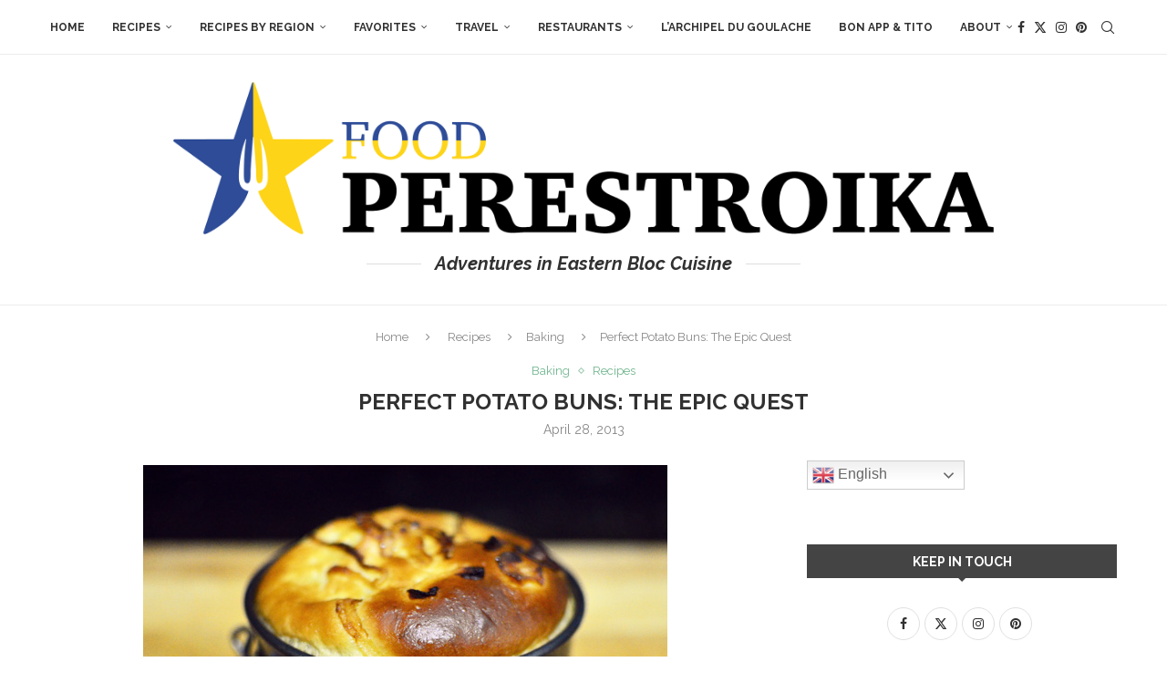

--- FILE ---
content_type: text/html; charset=UTF-8
request_url: https://foodperestroika.com/2013/04/28/perfect-potato-buns-the-epic-quest/
body_size: 33253
content:
<!DOCTYPE html>
<html dir="ltr" lang="en-US" prefix="og: https://ogp.me/ns#">
<head>
    <meta charset="UTF-8">
    <meta http-equiv="X-UA-Compatible" content="IE=edge">
    <meta name="viewport" content="width=device-width, initial-scale=1">
    <link rel="profile" href="https://gmpg.org/xfn/11"/>
    <link rel="alternate" type="application/rss+xml" title="Food Perestroika RSS Feed"
          href="https://foodperestroika.com/feed/"/>
    <link rel="alternate" type="application/atom+xml" title="Food Perestroika Atom Feed"
          href="https://foodperestroika.com/feed/atom/"/>
    <link rel="pingback" href="https://foodperestroika.com/xmlrpc.php"/>
    <!--[if lt IE 9]>
	<script src="https://foodperestroika.com/wp-content/themes/soledad/js/html5.js"></script>
	<![endif]-->
	<title>Perfect Potato Buns: The Epic Quest | Food Perestroika</title>
<link rel='preconnect' href='https://fonts.googleapis.com' />
<link rel='preconnect' href='https://fonts.gstatic.com' />
<meta http-equiv='x-dns-prefetch-control' content='on'>
<link rel='dns-prefetch' href='//fonts.googleapis.com' />
<link rel='dns-prefetch' href='//fonts.gstatic.com' />
<link rel='dns-prefetch' href='//s.gravatar.com' />
<link rel='dns-prefetch' href='//www.google-analytics.com' />

		<!-- All in One SEO 4.9.1.1 - aioseo.com -->
	<meta name="description" content="When I started working on the Salmon and Pork Belly Burger, I thought making a good potato bun would be a no-brainer. After half a dozen trials and several pounds of patties, I acknowledge the task was harder than it seemed. Though I won&#039;t name names, the commercial potato rolls I&#039;ve looked at are a" />
	<meta name="robots" content="max-image-preview:large" />
	<meta name="author" content="Florian"/>
	<meta name="keywords" content="buns,burgers,heston blumenthal,nathan myhrvold,potato" />
	<link rel="canonical" href="https://foodperestroika.com/2013/04/28/perfect-potato-buns-the-epic-quest/" />
	<meta name="generator" content="All in One SEO (AIOSEO) 4.9.1.1" />
		<meta property="og:locale" content="en_US" />
		<meta property="og:site_name" content="Food Perestroika" />
		<meta property="og:type" content="article" />
		<meta property="og:title" content="Perfect Potato Buns: The Epic Quest | Food Perestroika" />
		<meta property="og:description" content="When I started working on the Salmon and Pork Belly Burger, I thought making a good potato bun would be a no-brainer. After half a dozen trials and several pounds of patties, I acknowledge the task was harder than it seemed. Though I won&#039;t name names, the commercial potato rolls I&#039;ve looked at are a" />
		<meta property="og:url" content="https://foodperestroika.com/2013/04/28/perfect-potato-buns-the-epic-quest/" />
		<meta property="article:published_time" content="2013-04-28T14:21:15+00:00" />
		<meta property="article:modified_time" content="2014-07-13T22:34:09+00:00" />
		<meta name="twitter:card" content="summary" />
		<meta name="twitter:site" content="@foodperestroika" />
		<meta name="twitter:title" content="Perfect Potato Buns: The Epic Quest | Food Perestroika" />
		<meta name="twitter:description" content="When I started working on the Salmon and Pork Belly Burger, I thought making a good potato bun would be a no-brainer. After half a dozen trials and several pounds of patties, I acknowledge the task was harder than it seemed. Though I won&#039;t name names, the commercial potato rolls I&#039;ve looked at are a" />
		<script type="application/ld+json" class="aioseo-schema">
			{"@context":"https:\/\/schema.org","@graph":[{"@type":"Article","@id":"https:\/\/foodperestroika.com\/2013\/04\/28\/perfect-potato-buns-the-epic-quest\/#article","name":"Perfect Potato Buns: The Epic Quest | Food Perestroika","headline":"Perfect Potato Buns: The Epic Quest","author":{"@id":"https:\/\/foodperestroika.com\/author\/bolbic\/#author"},"publisher":{"@id":"https:\/\/foodperestroika.com\/#organization"},"image":{"@type":"ImageObject","url":"https:\/\/foodperestroika.com\/wp-content\/uploads\/2013\/04\/potatobuns1-small.jpg","@id":"https:\/\/foodperestroika.com\/2013\/04\/28\/perfect-potato-buns-the-epic-quest\/#articleImage","width":575,"height":420,"caption":"Potato Buns"},"datePublished":"2013-04-28T10:21:15-04:00","dateModified":"2014-07-13T18:34:09-04:00","inLanguage":"en-US","commentCount":3,"mainEntityOfPage":{"@id":"https:\/\/foodperestroika.com\/2013\/04\/28\/perfect-potato-buns-the-epic-quest\/#webpage"},"isPartOf":{"@id":"https:\/\/foodperestroika.com\/2013\/04\/28\/perfect-potato-buns-the-epic-quest\/#webpage"},"articleSection":"Baking, Recipes, buns, burgers, Heston Blumenthal, Nathan Myhrvold, potato"},{"@type":"BreadcrumbList","@id":"https:\/\/foodperestroika.com\/2013\/04\/28\/perfect-potato-buns-the-epic-quest\/#breadcrumblist","itemListElement":[{"@type":"ListItem","@id":"https:\/\/foodperestroika.com#listItem","position":1,"name":"Home","item":"https:\/\/foodperestroika.com","nextItem":{"@type":"ListItem","@id":"https:\/\/foodperestroika.com\/category\/recipes\/#listItem","name":"Recipes"}},{"@type":"ListItem","@id":"https:\/\/foodperestroika.com\/category\/recipes\/#listItem","position":2,"name":"Recipes","item":"https:\/\/foodperestroika.com\/category\/recipes\/","nextItem":{"@type":"ListItem","@id":"https:\/\/foodperestroika.com\/category\/recipes\/baking\/#listItem","name":"Baking"},"previousItem":{"@type":"ListItem","@id":"https:\/\/foodperestroika.com#listItem","name":"Home"}},{"@type":"ListItem","@id":"https:\/\/foodperestroika.com\/category\/recipes\/baking\/#listItem","position":3,"name":"Baking","item":"https:\/\/foodperestroika.com\/category\/recipes\/baking\/","nextItem":{"@type":"ListItem","@id":"https:\/\/foodperestroika.com\/2013\/04\/28\/perfect-potato-buns-the-epic-quest\/#listItem","name":"Perfect Potato Buns: The Epic Quest"},"previousItem":{"@type":"ListItem","@id":"https:\/\/foodperestroika.com\/category\/recipes\/#listItem","name":"Recipes"}},{"@type":"ListItem","@id":"https:\/\/foodperestroika.com\/2013\/04\/28\/perfect-potato-buns-the-epic-quest\/#listItem","position":4,"name":"Perfect Potato Buns: The Epic Quest","previousItem":{"@type":"ListItem","@id":"https:\/\/foodperestroika.com\/category\/recipes\/baking\/#listItem","name":"Baking"}}]},{"@type":"Organization","@id":"https:\/\/foodperestroika.com\/#organization","name":"Food Perestroika","description":"Adventures in Eastern Bloc Cuisine","url":"https:\/\/foodperestroika.com\/","logo":{"@type":"ImageObject","url":"https:\/\/foodperestroika.com\/wp-content\/uploads\/2019\/08\/newlogo-no-text.png","@id":"https:\/\/foodperestroika.com\/2013\/04\/28\/perfect-potato-buns-the-epic-quest\/#organizationLogo","width":1176,"height":1116,"caption":"Food Perestroika"},"image":{"@id":"https:\/\/foodperestroika.com\/2013\/04\/28\/perfect-potato-buns-the-epic-quest\/#organizationLogo"}},{"@type":"Person","@id":"https:\/\/foodperestroika.com\/author\/bolbic\/#author","url":"https:\/\/foodperestroika.com\/author\/bolbic\/","name":"Florian","image":{"@type":"ImageObject","@id":"https:\/\/foodperestroika.com\/2013\/04\/28\/perfect-potato-buns-the-epic-quest\/#authorImage","url":"https:\/\/secure.gravatar.com\/avatar\/98540c3cc43ecbfb972a1f891d50d7e2b8a3362ad335677269754f8a3245b114?s=96&d=identicon&r=g","width":96,"height":96,"caption":"Florian"}},{"@type":"WebPage","@id":"https:\/\/foodperestroika.com\/2013\/04\/28\/perfect-potato-buns-the-epic-quest\/#webpage","url":"https:\/\/foodperestroika.com\/2013\/04\/28\/perfect-potato-buns-the-epic-quest\/","name":"Perfect Potato Buns: The Epic Quest | Food Perestroika","description":"When I started working on the Salmon and Pork Belly Burger, I thought making a good potato bun would be a no-brainer. After half a dozen trials and several pounds of patties, I acknowledge the task was harder than it seemed. Though I won't name names, the commercial potato rolls I've looked at are a","inLanguage":"en-US","isPartOf":{"@id":"https:\/\/foodperestroika.com\/#website"},"breadcrumb":{"@id":"https:\/\/foodperestroika.com\/2013\/04\/28\/perfect-potato-buns-the-epic-quest\/#breadcrumblist"},"author":{"@id":"https:\/\/foodperestroika.com\/author\/bolbic\/#author"},"creator":{"@id":"https:\/\/foodperestroika.com\/author\/bolbic\/#author"},"datePublished":"2013-04-28T10:21:15-04:00","dateModified":"2014-07-13T18:34:09-04:00"},{"@type":"WebSite","@id":"https:\/\/foodperestroika.com\/#website","url":"https:\/\/foodperestroika.com\/","name":"Food Perestroika","description":"Adventures in Eastern Bloc Cuisine","inLanguage":"en-US","publisher":{"@id":"https:\/\/foodperestroika.com\/#organization"}}]}
		</script>
		<!-- All in One SEO -->

<link rel='dns-prefetch' href='//stats.wp.com' />
<link rel='dns-prefetch' href='//fonts.googleapis.com' />
<link rel="alternate" type="application/rss+xml" title="Food Perestroika &raquo; Feed" href="https://foodperestroika.com/feed/" />
<link rel="alternate" type="application/rss+xml" title="Food Perestroika &raquo; Comments Feed" href="https://foodperestroika.com/comments/feed/" />
<link rel="alternate" type="application/rss+xml" title="Food Perestroika &raquo; Perfect Potato Buns: The Epic Quest Comments Feed" href="https://foodperestroika.com/2013/04/28/perfect-potato-buns-the-epic-quest/feed/" />
<link rel="alternate" title="oEmbed (JSON)" type="application/json+oembed" href="https://foodperestroika.com/wp-json/oembed/1.0/embed?url=https%3A%2F%2Ffoodperestroika.com%2F2013%2F04%2F28%2Fperfect-potato-buns-the-epic-quest%2F" />
<link rel="alternate" title="oEmbed (XML)" type="text/xml+oembed" href="https://foodperestroika.com/wp-json/oembed/1.0/embed?url=https%3A%2F%2Ffoodperestroika.com%2F2013%2F04%2F28%2Fperfect-potato-buns-the-epic-quest%2F&#038;format=xml" />
<style id='wp-img-auto-sizes-contain-inline-css' type='text/css'>
img:is([sizes=auto i],[sizes^="auto," i]){contain-intrinsic-size:3000px 1500px}
/*# sourceURL=wp-img-auto-sizes-contain-inline-css */
</style>
<link rel='stylesheet' id='purethemes-shortcodes-css' href='https://foodperestroika.com/wp-content/plugins/purethemes-shortcodes/css/shortcodes.css?ver=6.9' type='text/css' media='all' />
<style id='wp-emoji-styles-inline-css' type='text/css'>

	img.wp-smiley, img.emoji {
		display: inline !important;
		border: none !important;
		box-shadow: none !important;
		height: 1em !important;
		width: 1em !important;
		margin: 0 0.07em !important;
		vertical-align: -0.1em !important;
		background: none !important;
		padding: 0 !important;
	}
/*# sourceURL=wp-emoji-styles-inline-css */
</style>
<style id='wp-block-library-inline-css' type='text/css'>
:root{--wp-block-synced-color:#7a00df;--wp-block-synced-color--rgb:122,0,223;--wp-bound-block-color:var(--wp-block-synced-color);--wp-editor-canvas-background:#ddd;--wp-admin-theme-color:#007cba;--wp-admin-theme-color--rgb:0,124,186;--wp-admin-theme-color-darker-10:#006ba1;--wp-admin-theme-color-darker-10--rgb:0,107,160.5;--wp-admin-theme-color-darker-20:#005a87;--wp-admin-theme-color-darker-20--rgb:0,90,135;--wp-admin-border-width-focus:2px}@media (min-resolution:192dpi){:root{--wp-admin-border-width-focus:1.5px}}.wp-element-button{cursor:pointer}:root .has-very-light-gray-background-color{background-color:#eee}:root .has-very-dark-gray-background-color{background-color:#313131}:root .has-very-light-gray-color{color:#eee}:root .has-very-dark-gray-color{color:#313131}:root .has-vivid-green-cyan-to-vivid-cyan-blue-gradient-background{background:linear-gradient(135deg,#00d084,#0693e3)}:root .has-purple-crush-gradient-background{background:linear-gradient(135deg,#34e2e4,#4721fb 50%,#ab1dfe)}:root .has-hazy-dawn-gradient-background{background:linear-gradient(135deg,#faaca8,#dad0ec)}:root .has-subdued-olive-gradient-background{background:linear-gradient(135deg,#fafae1,#67a671)}:root .has-atomic-cream-gradient-background{background:linear-gradient(135deg,#fdd79a,#004a59)}:root .has-nightshade-gradient-background{background:linear-gradient(135deg,#330968,#31cdcf)}:root .has-midnight-gradient-background{background:linear-gradient(135deg,#020381,#2874fc)}:root{--wp--preset--font-size--normal:16px;--wp--preset--font-size--huge:42px}.has-regular-font-size{font-size:1em}.has-larger-font-size{font-size:2.625em}.has-normal-font-size{font-size:var(--wp--preset--font-size--normal)}.has-huge-font-size{font-size:var(--wp--preset--font-size--huge)}:root .has-text-align-center{text-align:center}:root .has-text-align-left{text-align:left}:root .has-text-align-right{text-align:right}.has-fit-text{white-space:nowrap!important}#end-resizable-editor-section{display:none}.aligncenter{clear:both}.items-justified-left{justify-content:flex-start}.items-justified-center{justify-content:center}.items-justified-right{justify-content:flex-end}.items-justified-space-between{justify-content:space-between}.screen-reader-text{word-wrap:normal!important;border:0;clip-path:inset(50%);height:1px;margin:-1px;overflow:hidden;padding:0;position:absolute;width:1px}.screen-reader-text:focus{background-color:#ddd;clip-path:none;color:#444;display:block;font-size:1em;height:auto;left:5px;line-height:normal;padding:15px 23px 14px;text-decoration:none;top:5px;width:auto;z-index:100000}html :where(.has-border-color){border-style:solid}html :where([style*=border-top-color]){border-top-style:solid}html :where([style*=border-right-color]){border-right-style:solid}html :where([style*=border-bottom-color]){border-bottom-style:solid}html :where([style*=border-left-color]){border-left-style:solid}html :where([style*=border-width]){border-style:solid}html :where([style*=border-top-width]){border-top-style:solid}html :where([style*=border-right-width]){border-right-style:solid}html :where([style*=border-bottom-width]){border-bottom-style:solid}html :where([style*=border-left-width]){border-left-style:solid}html :where(img[class*=wp-image-]){height:auto;max-width:100%}:where(figure){margin:0 0 1em}html :where(.is-position-sticky){--wp-admin--admin-bar--position-offset:var(--wp-admin--admin-bar--height,0px)}@media screen and (max-width:600px){html :where(.is-position-sticky){--wp-admin--admin-bar--position-offset:0px}}

/*# sourceURL=wp-block-library-inline-css */
</style><style id='global-styles-inline-css' type='text/css'>
:root{--wp--preset--aspect-ratio--square: 1;--wp--preset--aspect-ratio--4-3: 4/3;--wp--preset--aspect-ratio--3-4: 3/4;--wp--preset--aspect-ratio--3-2: 3/2;--wp--preset--aspect-ratio--2-3: 2/3;--wp--preset--aspect-ratio--16-9: 16/9;--wp--preset--aspect-ratio--9-16: 9/16;--wp--preset--color--black: #000000;--wp--preset--color--cyan-bluish-gray: #abb8c3;--wp--preset--color--white: #ffffff;--wp--preset--color--pale-pink: #f78da7;--wp--preset--color--vivid-red: #cf2e2e;--wp--preset--color--luminous-vivid-orange: #ff6900;--wp--preset--color--luminous-vivid-amber: #fcb900;--wp--preset--color--light-green-cyan: #7bdcb5;--wp--preset--color--vivid-green-cyan: #00d084;--wp--preset--color--pale-cyan-blue: #8ed1fc;--wp--preset--color--vivid-cyan-blue: #0693e3;--wp--preset--color--vivid-purple: #9b51e0;--wp--preset--gradient--vivid-cyan-blue-to-vivid-purple: linear-gradient(135deg,rgb(6,147,227) 0%,rgb(155,81,224) 100%);--wp--preset--gradient--light-green-cyan-to-vivid-green-cyan: linear-gradient(135deg,rgb(122,220,180) 0%,rgb(0,208,130) 100%);--wp--preset--gradient--luminous-vivid-amber-to-luminous-vivid-orange: linear-gradient(135deg,rgb(252,185,0) 0%,rgb(255,105,0) 100%);--wp--preset--gradient--luminous-vivid-orange-to-vivid-red: linear-gradient(135deg,rgb(255,105,0) 0%,rgb(207,46,46) 100%);--wp--preset--gradient--very-light-gray-to-cyan-bluish-gray: linear-gradient(135deg,rgb(238,238,238) 0%,rgb(169,184,195) 100%);--wp--preset--gradient--cool-to-warm-spectrum: linear-gradient(135deg,rgb(74,234,220) 0%,rgb(151,120,209) 20%,rgb(207,42,186) 40%,rgb(238,44,130) 60%,rgb(251,105,98) 80%,rgb(254,248,76) 100%);--wp--preset--gradient--blush-light-purple: linear-gradient(135deg,rgb(255,206,236) 0%,rgb(152,150,240) 100%);--wp--preset--gradient--blush-bordeaux: linear-gradient(135deg,rgb(254,205,165) 0%,rgb(254,45,45) 50%,rgb(107,0,62) 100%);--wp--preset--gradient--luminous-dusk: linear-gradient(135deg,rgb(255,203,112) 0%,rgb(199,81,192) 50%,rgb(65,88,208) 100%);--wp--preset--gradient--pale-ocean: linear-gradient(135deg,rgb(255,245,203) 0%,rgb(182,227,212) 50%,rgb(51,167,181) 100%);--wp--preset--gradient--electric-grass: linear-gradient(135deg,rgb(202,248,128) 0%,rgb(113,206,126) 100%);--wp--preset--gradient--midnight: linear-gradient(135deg,rgb(2,3,129) 0%,rgb(40,116,252) 100%);--wp--preset--font-size--small: 12px;--wp--preset--font-size--medium: 20px;--wp--preset--font-size--large: 32px;--wp--preset--font-size--x-large: 42px;--wp--preset--font-size--normal: 14px;--wp--preset--font-size--huge: 42px;--wp--preset--spacing--20: 0.44rem;--wp--preset--spacing--30: 0.67rem;--wp--preset--spacing--40: 1rem;--wp--preset--spacing--50: 1.5rem;--wp--preset--spacing--60: 2.25rem;--wp--preset--spacing--70: 3.38rem;--wp--preset--spacing--80: 5.06rem;--wp--preset--shadow--natural: 6px 6px 9px rgba(0, 0, 0, 0.2);--wp--preset--shadow--deep: 12px 12px 50px rgba(0, 0, 0, 0.4);--wp--preset--shadow--sharp: 6px 6px 0px rgba(0, 0, 0, 0.2);--wp--preset--shadow--outlined: 6px 6px 0px -3px rgb(255, 255, 255), 6px 6px rgb(0, 0, 0);--wp--preset--shadow--crisp: 6px 6px 0px rgb(0, 0, 0);}:where(.is-layout-flex){gap: 0.5em;}:where(.is-layout-grid){gap: 0.5em;}body .is-layout-flex{display: flex;}.is-layout-flex{flex-wrap: wrap;align-items: center;}.is-layout-flex > :is(*, div){margin: 0;}body .is-layout-grid{display: grid;}.is-layout-grid > :is(*, div){margin: 0;}:where(.wp-block-columns.is-layout-flex){gap: 2em;}:where(.wp-block-columns.is-layout-grid){gap: 2em;}:where(.wp-block-post-template.is-layout-flex){gap: 1.25em;}:where(.wp-block-post-template.is-layout-grid){gap: 1.25em;}.has-black-color{color: var(--wp--preset--color--black) !important;}.has-cyan-bluish-gray-color{color: var(--wp--preset--color--cyan-bluish-gray) !important;}.has-white-color{color: var(--wp--preset--color--white) !important;}.has-pale-pink-color{color: var(--wp--preset--color--pale-pink) !important;}.has-vivid-red-color{color: var(--wp--preset--color--vivid-red) !important;}.has-luminous-vivid-orange-color{color: var(--wp--preset--color--luminous-vivid-orange) !important;}.has-luminous-vivid-amber-color{color: var(--wp--preset--color--luminous-vivid-amber) !important;}.has-light-green-cyan-color{color: var(--wp--preset--color--light-green-cyan) !important;}.has-vivid-green-cyan-color{color: var(--wp--preset--color--vivid-green-cyan) !important;}.has-pale-cyan-blue-color{color: var(--wp--preset--color--pale-cyan-blue) !important;}.has-vivid-cyan-blue-color{color: var(--wp--preset--color--vivid-cyan-blue) !important;}.has-vivid-purple-color{color: var(--wp--preset--color--vivid-purple) !important;}.has-black-background-color{background-color: var(--wp--preset--color--black) !important;}.has-cyan-bluish-gray-background-color{background-color: var(--wp--preset--color--cyan-bluish-gray) !important;}.has-white-background-color{background-color: var(--wp--preset--color--white) !important;}.has-pale-pink-background-color{background-color: var(--wp--preset--color--pale-pink) !important;}.has-vivid-red-background-color{background-color: var(--wp--preset--color--vivid-red) !important;}.has-luminous-vivid-orange-background-color{background-color: var(--wp--preset--color--luminous-vivid-orange) !important;}.has-luminous-vivid-amber-background-color{background-color: var(--wp--preset--color--luminous-vivid-amber) !important;}.has-light-green-cyan-background-color{background-color: var(--wp--preset--color--light-green-cyan) !important;}.has-vivid-green-cyan-background-color{background-color: var(--wp--preset--color--vivid-green-cyan) !important;}.has-pale-cyan-blue-background-color{background-color: var(--wp--preset--color--pale-cyan-blue) !important;}.has-vivid-cyan-blue-background-color{background-color: var(--wp--preset--color--vivid-cyan-blue) !important;}.has-vivid-purple-background-color{background-color: var(--wp--preset--color--vivid-purple) !important;}.has-black-border-color{border-color: var(--wp--preset--color--black) !important;}.has-cyan-bluish-gray-border-color{border-color: var(--wp--preset--color--cyan-bluish-gray) !important;}.has-white-border-color{border-color: var(--wp--preset--color--white) !important;}.has-pale-pink-border-color{border-color: var(--wp--preset--color--pale-pink) !important;}.has-vivid-red-border-color{border-color: var(--wp--preset--color--vivid-red) !important;}.has-luminous-vivid-orange-border-color{border-color: var(--wp--preset--color--luminous-vivid-orange) !important;}.has-luminous-vivid-amber-border-color{border-color: var(--wp--preset--color--luminous-vivid-amber) !important;}.has-light-green-cyan-border-color{border-color: var(--wp--preset--color--light-green-cyan) !important;}.has-vivid-green-cyan-border-color{border-color: var(--wp--preset--color--vivid-green-cyan) !important;}.has-pale-cyan-blue-border-color{border-color: var(--wp--preset--color--pale-cyan-blue) !important;}.has-vivid-cyan-blue-border-color{border-color: var(--wp--preset--color--vivid-cyan-blue) !important;}.has-vivid-purple-border-color{border-color: var(--wp--preset--color--vivid-purple) !important;}.has-vivid-cyan-blue-to-vivid-purple-gradient-background{background: var(--wp--preset--gradient--vivid-cyan-blue-to-vivid-purple) !important;}.has-light-green-cyan-to-vivid-green-cyan-gradient-background{background: var(--wp--preset--gradient--light-green-cyan-to-vivid-green-cyan) !important;}.has-luminous-vivid-amber-to-luminous-vivid-orange-gradient-background{background: var(--wp--preset--gradient--luminous-vivid-amber-to-luminous-vivid-orange) !important;}.has-luminous-vivid-orange-to-vivid-red-gradient-background{background: var(--wp--preset--gradient--luminous-vivid-orange-to-vivid-red) !important;}.has-very-light-gray-to-cyan-bluish-gray-gradient-background{background: var(--wp--preset--gradient--very-light-gray-to-cyan-bluish-gray) !important;}.has-cool-to-warm-spectrum-gradient-background{background: var(--wp--preset--gradient--cool-to-warm-spectrum) !important;}.has-blush-light-purple-gradient-background{background: var(--wp--preset--gradient--blush-light-purple) !important;}.has-blush-bordeaux-gradient-background{background: var(--wp--preset--gradient--blush-bordeaux) !important;}.has-luminous-dusk-gradient-background{background: var(--wp--preset--gradient--luminous-dusk) !important;}.has-pale-ocean-gradient-background{background: var(--wp--preset--gradient--pale-ocean) !important;}.has-electric-grass-gradient-background{background: var(--wp--preset--gradient--electric-grass) !important;}.has-midnight-gradient-background{background: var(--wp--preset--gradient--midnight) !important;}.has-small-font-size{font-size: var(--wp--preset--font-size--small) !important;}.has-medium-font-size{font-size: var(--wp--preset--font-size--medium) !important;}.has-large-font-size{font-size: var(--wp--preset--font-size--large) !important;}.has-x-large-font-size{font-size: var(--wp--preset--font-size--x-large) !important;}
/*# sourceURL=global-styles-inline-css */
</style>

<style id='classic-theme-styles-inline-css' type='text/css'>
/*! This file is auto-generated */
.wp-block-button__link{color:#fff;background-color:#32373c;border-radius:9999px;box-shadow:none;text-decoration:none;padding:calc(.667em + 2px) calc(1.333em + 2px);font-size:1.125em}.wp-block-file__button{background:#32373c;color:#fff;text-decoration:none}
/*# sourceURL=/wp-includes/css/classic-themes.min.css */
</style>
<link rel='stylesheet' id='contact-form-7-css' href='https://foodperestroika.com/wp-content/plugins/contact-form-7/includes/css/styles.css?ver=6.1.4' type='text/css' media='all' />
<link rel='stylesheet' id='penci-review-css' href='https://foodperestroika.com/wp-content/plugins/penci-review/css/style.css?ver=3.1' type='text/css' media='all' />
<link rel='stylesheet' id='penci-oswald-css' href='//fonts.googleapis.com/css?family=Oswald%3A400&#038;display=swap&#038;ver=6.9' type='text/css' media='all' />
<link rel='stylesheet' id='penci-fonts-css' href='https://fonts.googleapis.com/css?family=Raleway%3A300%2C300italic%2C400%2C400italic%2C500%2C500italic%2C600%2C600italic%2C700%2C700italic%2C800%2C800italic%26subset%3Dlatin%2Ccyrillic%2Ccyrillic-ext%2Cgreek%2Cgreek-ext%2Clatin-ext&#038;display=swap&#038;ver=8.7.0' type='text/css' media='' />
<link rel='stylesheet' id='penci-main-style-css' href='https://foodperestroika.com/wp-content/themes/soledad/main.css?ver=8.7.0' type='text/css' media='all' />
<link rel='stylesheet' id='penci-swiper-bundle-css' href='https://foodperestroika.com/wp-content/themes/soledad/css/swiper-bundle.min.css?ver=8.7.0' type='text/css' media='all' />
<link rel='stylesheet' id='penci-font-awesomeold-css' href='https://foodperestroika.com/wp-content/themes/soledad/css/font-awesome.4.7.0.swap.min.css?ver=4.7.0' type='text/css' media='all' />
<link rel='stylesheet' id='penci_icon-css' href='https://foodperestroika.com/wp-content/themes/soledad/css/penci-icon.css?ver=8.7.0' type='text/css' media='all' />
<link rel='stylesheet' id='penci_style-css' href='https://foodperestroika.com/wp-content/themes/soledad/style.css?ver=8.7.0' type='text/css' media='all' />
<link rel='stylesheet' id='penci_social_counter-css' href='https://foodperestroika.com/wp-content/themes/soledad/css/social-counter.css?ver=8.7.0' type='text/css' media='all' />
<link rel='stylesheet' id='instag-slider-css' href='https://foodperestroika.com/wp-content/plugins/instagram-slider-widget/assets/css/instag-slider.css?ver=1.4.0' type='text/css' media='all' />
<link rel='stylesheet' id='wp-pagenavi-css' href='https://foodperestroika.com/wp-content/plugins/wp-pagenavi/pagenavi-css.css?ver=2.70' type='text/css' media='all' />
<link rel='stylesheet' id='tablepress-default-css' href='https://foodperestroika.com/wp-content/plugins/tablepress/css/build/default.css?ver=3.2.5' type='text/css' media='all' />
<script type="text/javascript" src="https://foodperestroika.com/wp-includes/js/jquery/jquery.min.js?ver=3.7.1" id="jquery-core-js"></script>
<script type="text/javascript" src="https://foodperestroika.com/wp-includes/js/jquery/jquery-migrate.min.js?ver=3.4.1" id="jquery-migrate-js"></script>
<script type="text/javascript" src="https://foodperestroika.com/wp-content/plugins/instagram-slider-widget/assets/js/jquery.flexslider-min.js?ver=2.2" id="jquery-pllexi-slider-js"></script>
<link rel="https://api.w.org/" href="https://foodperestroika.com/wp-json/" /><link rel="alternate" title="JSON" type="application/json" href="https://foodperestroika.com/wp-json/wp/v2/posts/6446" /><link rel="EditURI" type="application/rsd+xml" title="RSD" href="https://foodperestroika.com/xmlrpc.php?rsd" />
<meta name="generator" content="WordPress 6.9" />
<meta name="generator" content="Soledad 8.7.0" />
<link rel='shortlink' href='https://foodperestroika.com/?p=6446' />
<!-- Global site tag (gtag.js) - Google Ads: 997773974 -->
<script async src="https://www.googletagmanager.com/gtag/js?id=AW-997773974"></script>
<script>
  window.dataLayer = window.dataLayer || [];
  function gtag(){dataLayer.push(arguments);}
  gtag('js', new Date());

  gtag('config', 'AW-997773974');
</script>    <style type="text/css">
                                                                                                                                            </style>
		<style>img#wpstats{display:none}</style>
		<style id="penci-custom-style" type="text/css">body{ --pcbg-cl: #fff; --pctext-cl: #313131; --pcborder-cl: #dedede; --pcheading-cl: #313131; --pcmeta-cl: #888888; --pcaccent-cl: #6eb48c; --pcbody-font: 'PT Serif', serif; --pchead-font: 'Raleway', sans-serif; --pchead-wei: bold; --pcava_bdr:10px;--pcajs_fvw:470px;--pcajs_fvmw:220px; } .single.penci-body-single-style-5 #header, .single.penci-body-single-style-6 #header, .single.penci-body-single-style-10 #header, .single.penci-body-single-style-5 .pc-wrapbuilder-header, .single.penci-body-single-style-6 .pc-wrapbuilder-header, .single.penci-body-single-style-10 .pc-wrapbuilder-header { --pchd-mg: 40px; } .fluid-width-video-wrapper > div { position: absolute; left: 0; right: 0; top: 0; width: 100%; height: 100%; } .yt-video-place { position: relative; text-align: center; } .yt-video-place.embed-responsive .start-video { display: block; top: 0; left: 0; bottom: 0; right: 0; position: absolute; transform: none; } .yt-video-place.embed-responsive .start-video img { margin: 0; padding: 0; top: 50%; display: inline-block; position: absolute; left: 50%; transform: translate(-50%, -50%); width: 68px; height: auto; } .mfp-bg { top: 0; left: 0; width: 100%; height: 100%; z-index: 9999999; overflow: hidden; position: fixed; background: #0b0b0b; opacity: .8; filter: alpha(opacity=80) } .mfp-wrap { top: 0; left: 0; width: 100%; height: 100%; z-index: 9999999; position: fixed; outline: none !important; -webkit-backface-visibility: hidden } body { --pchead-font: 'Raleway', sans-serif; } body { --pcbody-font: 'Raleway', sans-serif; } p{ line-height: 1.8; } .penci-hide-tagupdated{ display: none !important; } .header-slogan .header-slogan-text { font-size:20px; } .featured-area.featured-style-42 .item-inner-content, .featured-style-41 .swiper-slide, .slider-40-wrapper .nav-thumb-creative .thumb-container:after,.penci-slider44-t-item:before,.penci-slider44-main-wrapper .item, .featured-area .penci-image-holder, .featured-area .penci-slider4-overlay, .featured-area .penci-slide-overlay .overlay-link, .featured-style-29 .featured-slider-overlay, .penci-slider38-overlay{ border-radius: ; -webkit-border-radius: ; } .penci-featured-content-right:before{ border-top-right-radius: ; border-bottom-right-radius: ; } .penci-flat-overlay .penci-slide-overlay .penci-mag-featured-content:before{ border-bottom-left-radius: ; border-bottom-right-radius: ; } .container-single .post-image{ border-radius: ; -webkit-border-radius: ; } .penci-mega-post-inner, .penci-mega-thumbnail .penci-image-holder{ border-radius: ; -webkit-border-radius: ; } #header .inner-header .container { padding:30px 0; } #logo a { max-width:900px; width: 100%; } @media only screen and (max-width: 960px) and (min-width: 768px){ #logo img{ max-width: 100%; } } .penci-page-container-smaller { max-width:820px; } #penci-login-popup:before{ opacity: ; } .penci-header-signup-form { padding-top: px; padding-bottom: px; } .penci-slide-overlay .overlay-link { background: -moz-linear-gradient(top, rgba(255,255,255,0) 60%, #444444 100%); background: -webkit-linear-gradient(top, rgba(255,255,255,0) 60%, #444444 100%); background: -o-linear-gradient(top, rgba(255,255,255,0) 60%, #444444 100%); background: -ms-linear-gradient(top, rgba(255,255,255,0) 60%, #444444 100%); background: linear-gradient(to bottom, rgba(255,255,255,0) 60%, #444444 100%); } .penci-slider4-overlay{ background: -moz-linear-gradient(left, rgba(255,255,255,0) 26%, #444444 65%); background: -webkit-gradient(linear, left top, right top, color-stop(26%, #444444), color-stop(65%,transparent)); background: -webkit-linear-gradient(left, rgba(255,255,255,0) 26%, #444444 65%); background: -o-linear-gradient(left, rgba(255,255,255,0) 26%, #444444 65%); background: -ms-linear-gradient(left, rgba(255,255,255,0) 26%, #444444 65%); background: linear-gradient(to right, rgba(255,255,255,0) 26%, #444444 65%); filter: progid:DXImageTransform.Microsoft.gradient( startColorstr='#444444', endColorstr='#444444',GradientType=1 ); } .slider-40-wrapper .list-slider-creative .item-slider-creative .img-container:before { background-color: #444444; } @media only screen and (max-width: 960px){ .featured-style-4 .penci-featured-content .featured-slider-overlay, .featured-style-5 .penci-featured-content .featured-slider-overlay, .slider-40-wrapper .list-slider-creative .item-slider-creative .img-container:before { background-color: #444444; } } .penci-slider38-overlay, .penci-flat-overlay .penci-slide-overlay .penci-mag-featured-content:before{ background-color: #444444; } .penci-slide-overlay .overlay-link, .penci-slider38-overlay, .penci-flat-overlay .penci-slide-overlay .penci-mag-featured-content:before, .slider-40-wrapper .list-slider-creative .item-slider-creative .img-container:before { opacity: 0.5; } .penci-item-mag:hover .penci-slide-overlay .overlay-link, .featured-style-38 .item:hover .penci-slider38-overlay, .penci-flat-overlay .penci-item-mag:hover .penci-slide-overlay .penci-mag-featured-content:before { opacity: ; } .penci-featured-content .featured-slider-overlay { opacity: 0.6; } .slider-40-wrapper .list-slider-creative .item-slider-creative:hover .img-container:before { opacity:; } @-webkit-keyframes pencifadeInUpDiv{Header Background Color 0%{ opacity:0; -webkit-transform:translate3d(0,450px,0);transform:translate3d(0,450px,0);} 100%{opacity:0.6;-webkit-transform:none;transform:none} } @keyframes pencifadeInUpDiv{ 0%{opacity:0;-webkit-transform:translate3d(0,450px,0);transform:translate3d(0,450px,0);} 100%{opacity:0.6;-webkit-transform:none;transform:none} } @media only screen and (max-width: 960px){ .penci-featured-content-right .feat-text-right:before{ opacity: 0.6; } } .slider-40-wrapper .list-slider-creative .item-slider-creative .img-container:before { opacity:0.6; } .penci-featured-content .featured-slider-overlay, .penci-featured-content-right:before, .penci-featured-content-right .feat-text-right:before { background: #444444; } .featured-style-29 .featured-slider-overlay { opacity: ; } .penci-grid li.typography-style .overlay-typography { opacity: ; } .penci-grid li.typography-style:hover .overlay-typography { opacity: ; } .penci-sidebar-content.style-25 .inner-arrow, .penci-sidebar-content.style-25 .widget-title, .penci-sidebar-content.style-11 .penci-border-arrow .inner-arrow, .penci-sidebar-content.style-12 .penci-border-arrow .inner-arrow, .penci-sidebar-content.style-14 .penci-border-arrow .inner-arrow:before, .penci-sidebar-content.style-13 .penci-border-arrow .inner-arrow, .penci-sidebar-content.style-30 .widget-title > span, .penci-sidebar-content .penci-border-arrow .inner-arrow, .penci-sidebar-content.style-15 .penci-border-arrow .inner-arrow{ background-color: #444444; } .penci-sidebar-content.style-2 .penci-border-arrow:after{ border-top-color: #444444; } .penci-sidebar-content.style-28 .widget-title,.penci-sidebar-content.style-30 .widget-title{ --pcaccent-cl: #444444; } .penci-sidebar-content.style-25 .widget-title span{--pcheading-cl:#444444;} .penci-sidebar-content.style-29 .widget-title > span,.penci-sidebar-content.style-26 .widget-title,.penci-sidebar-content.style-30 .widget-title{--pcborder-cl:#444444;} .penci-sidebar-content.style-24 .widget-title>span, .penci-sidebar-content.style-23 .widget-title>span, .penci-sidebar-content.style-29 .widget-title > span, .penci-sidebar-content.style-22 .widget-title,.penci-sidebar-content.style-21 .widget-title span{--pcaccent-cl:#444444;} .penci-sidebar-content .penci-border-arrow .inner-arrow, .penci-sidebar-content.style-4 .penci-border-arrow .inner-arrow:before, .penci-sidebar-content.style-4 .penci-border-arrow .inner-arrow:after, .penci-sidebar-content.style-5 .penci-border-arrow, .penci-sidebar-content.style-7 .penci-border-arrow, .penci-sidebar-content.style-9 .penci-border-arrow{ border-color: #444444; } .penci-sidebar-content .penci-border-arrow:before { border-top-color: #444444; } .penci-sidebar-content.style-16 .penci-border-arrow:after{ background-color: #444444; } .penci-sidebar-content.style-21, .penci-sidebar-content.style-22, .penci-sidebar-content.style-23, .penci-sidebar-content.style-28 .widget-title, .penci-sidebar-content.style-29 .widget-title, .penci-sidebar-content.style-29 .widget-title, .penci-sidebar-content.style-24{ --pcheading-cl: #ffffff; } .penci-sidebar-content.style-25 .widget-title span, .penci-sidebar-content.style-30 .widget-title > span, .penci-sidebar-content .penci-border-arrow .inner-arrow { color: #ffffff; } .footer-widget-wrapper, .footer-widget-wrapper .widget.widget_categories ul li, .footer-widget-wrapper .widget.widget_archive ul li, .footer-widget-wrapper .widget input[type="text"], .footer-widget-wrapper .widget input[type="email"], .footer-widget-wrapper .widget input[type="date"], .footer-widget-wrapper .widget input[type="number"], .footer-widget-wrapper .widget input[type="search"] { color: #444444; } @media only screen and (min-width: 769px){ .container-single .single-post-title { font-size: 24px; } } .post-entry h2, .wpb_text_column h2, .elementor-text-editor h2, .woocommerce .page-description h2{font-size:18px;}.post-entry h3, .wpb_text_column h3, .elementor-text-editor h3, .woocommerce .page-description h3{font-size:18px;}.post-entry h4, .wpb_text_column h4, .elementor-text-editor h4, .woocommerce .page-description h4{font-size:18px;}.post-entry h5, .wpb_text_column h5, .elementor-text-editor h5, .woocommerce .page-description h5{font-size:18px;}.post-entry h6, .wpb_text_column h6, .elementor-text-editor h6, .woocommerce .page-description h6{font-size:16px;} .post-entry, .post-entry p, .wpb_text_column p, .woocommerce .page-description p{font-size:18px;} .list-post .header-list-style:after, .grid-header-box:after, .penci-overlay-over .overlay-header-box:after, .home-featured-cat-content .first-post .magcat-detail .mag-header:after { content: none; } .list-post .header-list-style, .grid-header-box, .penci-overlay-over .overlay-header-box, .home-featured-cat-content .first-post .magcat-detail .mag-header{ padding-bottom: 0; } .home-featured-cat-content .mag-photo .mag-overlay-photo { opacity: ; } .home-featured-cat-content .mag-photo:hover .mag-overlay-photo { opacity: ; } .inner-item-portfolio:hover .penci-portfolio-thumbnail a:after { opacity: ; } body { --pcdm_btnbg: rgba(0, 0, 0, .1); --pcdm_btnd: #666; --pcdm_btndbg: #fff; --pcdm_btnn: var(--pctext-cl); --pcdm_btnnbg: var(--pcbg-cl); } body.pcdm-enable { --pcbg-cl: #000000; --pcbg-l-cl: #1a1a1a; --pcbg-d-cl: #000000; --pctext-cl: #fff; --pcborder-cl: #313131; --pcborders-cl: #3c3c3c; --pcheading-cl: rgba(255,255,255,0.9); --pcmeta-cl: #999999; --pcl-cl: #fff; --pclh-cl: #6eb48c; --pcaccent-cl: #6eb48c; background-color: var(--pcbg-cl); color: var(--pctext-cl); } body.pcdark-df.pcdm-enable.pclight-mode { --pcbg-cl: #fff; --pctext-cl: #313131; --pcborder-cl: #dedede; --pcheading-cl: #313131; --pcmeta-cl: #888888; --pcaccent-cl: #6eb48c; }</style>        <link rel="shortcut icon" href="https://foodperestroika.com/wp-content/uploads/2022/03/newlogo-ukraine-transparent-favicon.png"
              type="image/x-icon"/>
        <link rel="apple-touch-icon" sizes="180x180" href="https://foodperestroika.com/wp-content/uploads/2022/03/newlogo-ukraine-transparent-favicon.png">
	<script>
var penciBlocksArray=[];
var portfolioDataJs = portfolioDataJs || [];var PENCILOCALCACHE = {};
		(function () {
				"use strict";
		
				PENCILOCALCACHE = {
					data: {},
					remove: function ( ajaxFilterItem ) {
						delete PENCILOCALCACHE.data[ajaxFilterItem];
					},
					exist: function ( ajaxFilterItem ) {
						return PENCILOCALCACHE.data.hasOwnProperty( ajaxFilterItem ) && PENCILOCALCACHE.data[ajaxFilterItem] !== null;
					},
					get: function ( ajaxFilterItem ) {
						return PENCILOCALCACHE.data[ajaxFilterItem];
					},
					set: function ( ajaxFilterItem, cachedData ) {
						PENCILOCALCACHE.remove( ajaxFilterItem );
						PENCILOCALCACHE.data[ajaxFilterItem] = cachedData;
					}
				};
			}
		)();function penciBlock() {
		    this.atts_json = '';
		    this.content = '';
		}</script>
<script type="application/ld+json">{
    "@context": "https:\/\/schema.org\/",
    "@type": "organization",
    "@id": "#organization",
    "logo": {
        "@type": "ImageObject",
        "url": "https:\/\/foodperestroika.com\/wp-content\/uploads\/2022\/03\/newlogo-ukraine-transparent-2000.png"
    },
    "url": "https:\/\/foodperestroika.com\/",
    "name": "Food Perestroika",
    "description": "Adventures in Eastern Bloc Cuisine"
}</script><script type="application/ld+json">{
    "@context": "https:\/\/schema.org\/",
    "@type": "WebSite",
    "name": "Food Perestroika",
    "alternateName": "Adventures in Eastern Bloc Cuisine",
    "url": "https:\/\/foodperestroika.com\/"
}</script><script type="application/ld+json">{
    "@context": "https:\/\/schema.org\/",
    "@type": "BlogPosting",
    "headline": "Perfect Potato Buns: The Epic Quest",
    "description": "When I started working on the Salmon and Pork Belly Burger, I thought making a good potato bun would be a no-brainer. After half a dozen trials and several pounds of patties,&hellip;",
    "datePublished": "2013-04-28T10:21:15-04:00",
    "datemodified": "2014-07-13T18:34:09-04:00",
    "mainEntityOfPage": "https:\/\/foodperestroika.com\/2013\/04\/28\/perfect-potato-buns-the-epic-quest\/",
    "image": {
        "@type": "ImageObject",
        "url": "https:\/\/foodperestroika.com\/wp-content\/themes\/soledad\/images\/no-image.jpg"
    },
    "publisher": {
        "@type": "Organization",
        "name": "Food Perestroika",
        "logo": {
            "@type": "ImageObject",
            "url": "https:\/\/foodperestroika.com\/wp-content\/uploads\/2022\/03\/newlogo-ukraine-transparent-2000.png"
        }
    },
    "author": {
        "@type": "Person",
        "@id": "#person-Florian",
        "name": "Florian",
        "url": "https:\/\/foodperestroika.com\/author\/bolbic\/"
    }
}</script><script type="application/ld+json">{
    "@context": "https:\/\/schema.org\/",
    "@type": "BreadcrumbList",
    "itemListElement": [
        {
            "@type": "ListItem",
            "position": 1,
            "item": {
                "@id": "https:\/\/foodperestroika.com",
                "name": "Home"
            }
        },
        {
            "@type": "ListItem",
            "position": 2,
            "item": {
                "@id": "https:\/\/foodperestroika.com\/category\/recipes\/",
                "name": "Recipes"
            }
        },
        {
            "@type": "ListItem",
            "position": 3,
            "item": {
                "@id": "https:\/\/foodperestroika.com\/category\/recipes\/baking\/",
                "name": "Baking"
            }
        },
        {
            "@type": "ListItem",
            "position": 4,
            "item": {
                "@id": "https:\/\/foodperestroika.com\/2013\/04\/28\/perfect-potato-buns-the-epic-quest\/",
                "name": "Perfect Potato Buns: The Epic Quest"
            }
        }
    ]
}</script>
</head>

<body class="wp-singular post-template-default single single-post postid-6446 single-format-standard wp-theme-soledad penci-disable-desc-collapse soledad-ver-8-7-0 pclight-mode penci-body-single-style-4 penci-hide-pthumb pcmn-drdw-style-slide_down pchds-default">
<div id="soledad_wrapper" class="wrapper-boxed header-style-header-1 header-search-style-default">
	<div class="penci-header-wrap">
	    <nav id="navigation" class="header-layout-top header-1 menu-style-2" role="navigation"
	     itemscope
         itemtype="https://schema.org/SiteNavigationElement">
        <div class="container">
            <div class="button-menu-mobile header-1"><svg width=18px height=18px viewBox="0 0 512 384" version=1.1 xmlns=http://www.w3.org/2000/svg xmlns:xlink=http://www.w3.org/1999/xlink><g stroke=none stroke-width=1 fill-rule=evenodd><g transform="translate(0.000000, 0.250080)"><rect x=0 y=0 width=512 height=62></rect><rect x=0 y=161 width=512 height=62></rect><rect x=0 y=321 width=512 height=62></rect></g></g></svg></div>
			<ul id="menu-home" class="menu"><li id="menu-item-13" class="menu-item menu-item-type-custom menu-item-object-custom menu-item-home ajax-mega-menu menu-item-13"><a href="https://foodperestroika.com/">Home</a></li>
<li id="menu-item-799" class="menu-item menu-item-type-taxonomy menu-item-object-category current-post-ancestor current-menu-parent current-post-parent menu-item-has-children ajax-mega-menu menu-item-799"><a href="https://foodperestroika.com/category/recipes/">Recipes</a>
<ul class="sub-menu">
	<li id="menu-item-814" class="menu-item menu-item-type-taxonomy menu-item-object-category ajax-mega-menu menu-item-814"><a href="https://foodperestroika.com/category/recipes/cocktails/">Cocktails</a></li>
	<li id="menu-item-802" class="menu-item menu-item-type-taxonomy menu-item-object-category ajax-mega-menu menu-item-802"><a href="https://foodperestroika.com/category/recipes/appetizers/">Appetizers</a></li>
	<li id="menu-item-1985" class="menu-item menu-item-type-taxonomy menu-item-object-category ajax-mega-menu menu-item-1985"><a href="https://foodperestroika.com/category/recipes/charcuterie/">Charcuterie</a></li>
	<li id="menu-item-815" class="menu-item menu-item-type-taxonomy menu-item-object-category ajax-mega-menu menu-item-815"><a href="https://foodperestroika.com/category/recipes/seafood/">Seafood</a></li>
	<li id="menu-item-800" class="menu-item menu-item-type-taxonomy menu-item-object-category ajax-mega-menu menu-item-800"><a href="https://foodperestroika.com/category/recipes/meat/">Meat</a></li>
	<li id="menu-item-816" class="menu-item menu-item-type-taxonomy menu-item-object-category ajax-mega-menu menu-item-816"><a href="https://foodperestroika.com/category/recipes/vegetables/">Vegetables</a></li>
	<li id="menu-item-813" class="menu-item menu-item-type-taxonomy menu-item-object-category ajax-mega-menu menu-item-813"><a href="https://foodperestroika.com/category/recipes/cheese-and-dairy/">Cheese and Dairy</a></li>
	<li id="menu-item-1984" class="menu-item menu-item-type-taxonomy menu-item-object-category current-post-ancestor current-menu-parent current-post-parent ajax-mega-menu menu-item-1984"><a href="https://foodperestroika.com/category/recipes/baking/">Baking</a></li>
	<li id="menu-item-801" class="menu-item menu-item-type-taxonomy menu-item-object-category ajax-mega-menu menu-item-801"><a href="https://foodperestroika.com/category/recipes/desserts/">Desserts</a></li>
	<li id="menu-item-1986" class="menu-item menu-item-type-taxonomy menu-item-object-category ajax-mega-menu menu-item-1986"><a href="https://foodperestroika.com/category/recipes/preserves/">Preserves</a></li>
</ul>
</li>
<li id="menu-item-11784" class="menu-item menu-item-type-taxonomy menu-item-object-category menu-item-has-children ajax-mega-menu menu-item-11784"><a href="https://foodperestroika.com/category/recipes-by-country/">Recipes by Region</a>
<ul class="sub-menu">
	<li id="menu-item-34365" class="menu-item menu-item-type-taxonomy menu-item-object-category menu-item-has-children ajax-mega-menu menu-item-34365"><a href="https://foodperestroika.com/category/recipes-by-country/balkan-food/">Balkan Food</a>
	<ul class="sub-menu">
		<li id="menu-item-12006" class="menu-item menu-item-type-taxonomy menu-item-object-category ajax-mega-menu menu-item-12006"><a href="https://foodperestroika.com/category/recipes-by-country/balkan-food/albanian-food/">Albanian Food</a></li>
		<li id="menu-item-11786" class="menu-item menu-item-type-taxonomy menu-item-object-category ajax-mega-menu menu-item-11786"><a href="https://foodperestroika.com/category/recipes-by-country/balkan-food/bosnian-food/">Bosnian Food</a></li>
		<li id="menu-item-11852" class="menu-item menu-item-type-taxonomy menu-item-object-category ajax-mega-menu menu-item-11852"><a href="https://foodperestroika.com/category/recipes-by-country/balkan-food/bulgarian-food/">Bulgarian Food</a></li>
		<li id="menu-item-11865" class="menu-item menu-item-type-taxonomy menu-item-object-category ajax-mega-menu menu-item-11865"><a href="https://foodperestroika.com/category/recipes-by-country/balkan-food/croatian-food/">Croatian Food</a></li>
		<li id="menu-item-11879" class="menu-item menu-item-type-taxonomy menu-item-object-category ajax-mega-menu menu-item-11879"><a href="https://foodperestroika.com/category/recipes-by-country/balkan-food/romanian-food/">Romanian Food</a></li>
	</ul>
</li>
	<li id="menu-item-24586" class="menu-item menu-item-type-taxonomy menu-item-object-category menu-item-has-children ajax-mega-menu menu-item-24586"><a href="https://foodperestroika.com/category/recipes-by-country/baltic-food/">Baltic Food</a>
	<ul class="sub-menu">
		<li id="menu-item-11872" class="menu-item menu-item-type-taxonomy menu-item-object-category ajax-mega-menu menu-item-11872"><a href="https://foodperestroika.com/category/recipes-by-country/baltic-food/estonian-food/">Estonian Food</a></li>
		<li id="menu-item-11873" class="menu-item menu-item-type-taxonomy menu-item-object-category ajax-mega-menu menu-item-11873"><a href="https://foodperestroika.com/category/recipes-by-country/baltic-food/latvian-food/">Latvian Food</a></li>
		<li id="menu-item-11886" class="menu-item menu-item-type-taxonomy menu-item-object-category ajax-mega-menu menu-item-11886"><a href="https://foodperestroika.com/category/recipes-by-country/baltic-food/lithuanian-food/">Lithuanian Food</a></li>
	</ul>
</li>
	<li id="menu-item-24587" class="menu-item menu-item-type-taxonomy menu-item-object-category menu-item-has-children ajax-mega-menu menu-item-24587"><a href="https://foodperestroika.com/category/recipes-by-country/caucasian-food/">Caucasian Food</a>
	<ul class="sub-menu">
		<li id="menu-item-11822" class="menu-item menu-item-type-taxonomy menu-item-object-category ajax-mega-menu menu-item-11822"><a href="https://foodperestroika.com/category/recipes-by-country/caucasian-food/armenian-food/">Armenian Food</a></li>
		<li id="menu-item-11785" class="menu-item menu-item-type-taxonomy menu-item-object-category ajax-mega-menu menu-item-11785"><a href="https://foodperestroika.com/category/recipes-by-country/caucasian-food/azeri-food/">Azeri Food</a></li>
		<li id="menu-item-11787" class="menu-item menu-item-type-taxonomy menu-item-object-category ajax-mega-menu menu-item-11787"><a href="https://foodperestroika.com/category/recipes-by-country/caucasian-food/georgian-food/">Georgian Food</a></li>
	</ul>
</li>
	<li id="menu-item-24588" class="menu-item menu-item-type-taxonomy menu-item-object-category menu-item-has-children ajax-mega-menu menu-item-24588"><a href="https://foodperestroika.com/category/recipes-by-country/central-asian-food/">Central Asian Food</a>
	<ul class="sub-menu">
		<li id="menu-item-24589" class="menu-item menu-item-type-taxonomy menu-item-object-category ajax-mega-menu menu-item-24589"><a href="https://foodperestroika.com/category/recipes-by-country/central-asian-food/kazakh-food/">Kazakh Food</a></li>
		<li id="menu-item-15390" class="menu-item menu-item-type-taxonomy menu-item-object-category ajax-mega-menu menu-item-15390"><a href="https://foodperestroika.com/category/recipes-by-country/central-asian-food/tajik-food/">Tajik Food</a></li>
		<li id="menu-item-24590" class="menu-item menu-item-type-taxonomy menu-item-object-category ajax-mega-menu menu-item-24590"><a href="https://foodperestroika.com/category/recipes-by-country/central-asian-food/uzbek-food/">Uzbek Food</a></li>
	</ul>
</li>
	<li id="menu-item-24585" class="menu-item menu-item-type-taxonomy menu-item-object-category menu-item-has-children ajax-mega-menu menu-item-24585"><a href="https://foodperestroika.com/category/recipes-by-country/central-european-food/">Central European Food</a>
	<ul class="sub-menu">
		<li id="menu-item-11853" class="menu-item menu-item-type-taxonomy menu-item-object-category ajax-mega-menu menu-item-11853"><a href="https://foodperestroika.com/category/recipes-by-country/central-european-food/czech-food/">Czech Food</a></li>
		<li id="menu-item-12008" class="menu-item menu-item-type-taxonomy menu-item-object-category ajax-mega-menu menu-item-12008"><a href="https://foodperestroika.com/category/recipes-by-country/central-european-food/east-german-food/">East-German Food</a></li>
		<li id="menu-item-11788" class="menu-item menu-item-type-taxonomy menu-item-object-category ajax-mega-menu menu-item-11788"><a href="https://foodperestroika.com/category/recipes-by-country/central-european-food/hungarian-food/">Hungarian Food</a></li>
		<li id="menu-item-25170" class="menu-item menu-item-type-taxonomy menu-item-object-category ajax-mega-menu menu-item-25170"><a href="https://foodperestroika.com/category/recipes-by-country/central-european-food/slovak-food/">Slovak Food</a></li>
	</ul>
</li>
	<li id="menu-item-34366" class="menu-item menu-item-type-taxonomy menu-item-object-category menu-item-has-children ajax-mega-menu menu-item-34366"><a href="https://foodperestroika.com/category/recipes-by-country/eastern-european-food/">Eastern European Food</a>
	<ul class="sub-menu">
		<li id="menu-item-11960" class="menu-item menu-item-type-taxonomy menu-item-object-category ajax-mega-menu menu-item-11960"><a href="https://foodperestroika.com/category/recipes-by-country/eastern-european-food/moldovan-food/">Moldovan Food</a></li>
		<li id="menu-item-11874" class="menu-item menu-item-type-taxonomy menu-item-object-category ajax-mega-menu menu-item-11874"><a href="https://foodperestroika.com/category/recipes-by-country/eastern-european-food/polish-food/">Polish Food</a></li>
		<li id="menu-item-11789" class="menu-item menu-item-type-taxonomy menu-item-object-category ajax-mega-menu menu-item-11789"><a href="https://foodperestroika.com/category/recipes-by-country/eastern-european-food/russian-food/">Russian Food</a></li>
		<li id="menu-item-11867" class="menu-item menu-item-type-taxonomy menu-item-object-category ajax-mega-menu menu-item-11867"><a href="https://foodperestroika.com/category/recipes-by-country/eastern-european-food/ukrainian-food/">Ukrainian Food</a></li>
	</ul>
</li>
	<li id="menu-item-11791" class="menu-item menu-item-type-taxonomy menu-item-object-category ajax-mega-menu menu-item-11791"><a href="https://foodperestroika.com/category/recipes-by-country/jewish-food/">Jewish Food</a></li>
</ul>
</li>
<li id="menu-item-2792" class="menu-item menu-item-type-post_type menu-item-object-page menu-item-has-children ajax-mega-menu menu-item-2792"><a href="https://foodperestroika.com/favorites/">Favorites</a>
<ul class="sub-menu">
	<li id="menu-item-11771" class="menu-item menu-item-type-post_type menu-item-object-page ajax-mega-menu menu-item-11771"><a href="https://foodperestroika.com/birch/">Birch</a></li>
	<li id="menu-item-11934" class="menu-item menu-item-type-post_type menu-item-object-page ajax-mega-menu menu-item-11934"><a href="https://foodperestroika.com/buckwheat/">Buckwheat</a></li>
	<li id="menu-item-11938" class="menu-item menu-item-type-post_type menu-item-object-page ajax-mega-menu menu-item-11938"><a href="https://foodperestroika.com/fish-roe/">Fish Roe</a></li>
	<li id="menu-item-6652" class="menu-item menu-item-type-post_type menu-item-object-page ajax-mega-menu menu-item-6652"><a href="https://foodperestroika.com/game-recipes/">Big Game</a></li>
	<li id="menu-item-11779" class="menu-item menu-item-type-post_type menu-item-object-page ajax-mega-menu menu-item-11779"><a href="https://foodperestroika.com/small-game/">Small Game</a></li>
	<li id="menu-item-2793" class="menu-item menu-item-type-post_type menu-item-object-page ajax-mega-menu menu-item-2793"><a href="https://foodperestroika.com/trout-char-and-salmon-recipes/">Trout, Char, and Salmon</a></li>
</ul>
</li>
<li id="menu-item-803" class="menu-item menu-item-type-taxonomy menu-item-object-category menu-item-has-children ajax-mega-menu menu-item-803"><a href="https://foodperestroika.com/category/travel/">Travel</a>
<ul class="sub-menu">
	<li id="menu-item-34374" class="menu-item menu-item-type-taxonomy menu-item-object-category menu-item-has-children ajax-mega-menu menu-item-34374"><a href="https://foodperestroika.com/category/travel/balkans/">Balkans</a>
	<ul class="sub-menu">
		<li id="menu-item-34368" class="menu-item menu-item-type-taxonomy menu-item-object-category ajax-mega-menu menu-item-34368"><a href="https://foodperestroika.com/category/travel/balkans/croatia/">Croatia</a></li>
		<li id="menu-item-34999" class="menu-item menu-item-type-taxonomy menu-item-object-category ajax-mega-menu menu-item-34999"><a href="https://foodperestroika.com/category/travel/balkans/montenegro/">Montenegro</a></li>
		<li id="menu-item-34369" class="menu-item menu-item-type-taxonomy menu-item-object-category ajax-mega-menu menu-item-34369"><a href="https://foodperestroika.com/category/travel/balkans/slovenia/">Slovenia</a></li>
	</ul>
</li>
	<li id="menu-item-34367" class="menu-item menu-item-type-taxonomy menu-item-object-category menu-item-has-children ajax-mega-menu menu-item-34367"><a href="https://foodperestroika.com/category/travel/caucasus/">Caucasus</a>
	<ul class="sub-menu">
		<li id="menu-item-2092" class="menu-item menu-item-type-taxonomy menu-item-object-category ajax-mega-menu menu-item-2092"><a href="https://foodperestroika.com/category/travel/caucasus/armenia/">Armenia</a></li>
		<li id="menu-item-3556" class="menu-item menu-item-type-taxonomy menu-item-object-category ajax-mega-menu menu-item-3556"><a href="https://foodperestroika.com/category/travel/caucasus/azerbaijan/">Azerbaijan</a></li>
		<li id="menu-item-804" class="menu-item menu-item-type-taxonomy menu-item-object-category ajax-mega-menu menu-item-804"><a href="https://foodperestroika.com/category/travel/caucasus/georgia/">Georgia</a></li>
	</ul>
</li>
	<li id="menu-item-34370" class="menu-item menu-item-type-taxonomy menu-item-object-category menu-item-has-children ajax-mega-menu menu-item-34370"><a href="https://foodperestroika.com/category/travel/central-asia/">Central Asia</a>
	<ul class="sub-menu">
		<li id="menu-item-21258" class="menu-item menu-item-type-taxonomy menu-item-object-category ajax-mega-menu menu-item-21258"><a href="https://foodperestroika.com/category/travel/central-asia/kazakhstan/">Kazakhstan</a></li>
		<li id="menu-item-21254" class="menu-item menu-item-type-taxonomy menu-item-object-category ajax-mega-menu menu-item-21254"><a href="https://foodperestroika.com/category/travel/central-asia/tajikistan/">Tajikistan</a></li>
		<li id="menu-item-21255" class="menu-item menu-item-type-taxonomy menu-item-object-category ajax-mega-menu menu-item-21255"><a href="https://foodperestroika.com/category/travel/central-asia/uzbekistan/">Uzbekistan</a></li>
	</ul>
</li>
	<li id="menu-item-34373" class="menu-item menu-item-type-taxonomy menu-item-object-category menu-item-has-children ajax-mega-menu menu-item-34373"><a href="https://foodperestroika.com/category/travel/central-europe/">Central Europe</a>
	<ul class="sub-menu">
		<li id="menu-item-21257" class="menu-item menu-item-type-taxonomy menu-item-object-category ajax-mega-menu menu-item-21257"><a href="https://foodperestroika.com/category/travel/central-europe/austria/">Austria</a></li>
		<li id="menu-item-11772" class="menu-item menu-item-type-taxonomy menu-item-object-category ajax-mega-menu menu-item-11772"><a href="https://foodperestroika.com/category/travel/central-europe/czech-republic/">Czech Republic</a></li>
		<li id="menu-item-21256" class="menu-item menu-item-type-taxonomy menu-item-object-category ajax-mega-menu menu-item-21256"><a href="https://foodperestroika.com/category/travel/central-europe/hungary/">Hungary</a></li>
		<li id="menu-item-21253" class="menu-item menu-item-type-taxonomy menu-item-object-category ajax-mega-menu menu-item-21253"><a href="https://foodperestroika.com/category/travel/central-europe/slovakia/">Slovakia</a></li>
	</ul>
</li>
	<li id="menu-item-35000" class="menu-item menu-item-type-taxonomy menu-item-object-category menu-item-has-children ajax-mega-menu menu-item-35000"><a href="https://foodperestroika.com/category/travel/eastern-europe/">Eastern Europe</a>
	<ul class="sub-menu">
		<li id="menu-item-8590" class="menu-item menu-item-type-taxonomy menu-item-object-category ajax-mega-menu menu-item-8590"><a href="https://foodperestroika.com/category/travel/eastern-europe/moldova/">Moldova</a></li>
		<li id="menu-item-35001" class="menu-item menu-item-type-taxonomy menu-item-object-category ajax-mega-menu menu-item-35001"><a href="https://foodperestroika.com/category/travel/eastern-europe/russia/">Russia</a></li>
		<li id="menu-item-10274" class="menu-item menu-item-type-taxonomy menu-item-object-category ajax-mega-menu menu-item-10274"><a href="https://foodperestroika.com/category/travel/eastern-europe/ukraine/">Ukraine</a></li>
	</ul>
</li>
</ul>
</li>
<li id="menu-item-805" class="menu-item menu-item-type-taxonomy menu-item-object-category menu-item-has-children ajax-mega-menu menu-item-805"><a href="https://foodperestroika.com/category/restaurants/">Restaurants</a>
<ul class="sub-menu">
	<li id="menu-item-35003" class="menu-item menu-item-type-taxonomy menu-item-object-category menu-item-has-children ajax-mega-menu menu-item-35003"><a href="https://foodperestroika.com/category/restaurants/balkan-cuisine/">Balkan Cuisine</a>
	<ul class="sub-menu">
		<li id="menu-item-1980" class="menu-item menu-item-type-taxonomy menu-item-object-category ajax-mega-menu menu-item-1980"><a href="https://foodperestroika.com/category/restaurants/balkan-cuisine/croatian-cuisine/">Croatian Cuisine</a></li>
		<li id="menu-item-13262" class="menu-item menu-item-type-taxonomy menu-item-object-category ajax-mega-menu menu-item-13262"><a href="https://foodperestroika.com/category/restaurants/balkan-cuisine/kosovan-cuisine/">Kosovan Cuisine</a></li>
		<li id="menu-item-5455" class="menu-item menu-item-type-taxonomy menu-item-object-category ajax-mega-menu menu-item-5455"><a href="https://foodperestroika.com/category/restaurants/balkan-cuisine/romanian-cuisine/">Romanian Cuisine</a></li>
	</ul>
</li>
	<li id="menu-item-34371" class="menu-item menu-item-type-taxonomy menu-item-object-category menu-item-has-children ajax-mega-menu menu-item-34371"><a href="https://foodperestroika.com/category/restaurants/caucasian-cuisine/">Caucasian Cuisine</a>
	<ul class="sub-menu">
		<li id="menu-item-5454" class="menu-item menu-item-type-taxonomy menu-item-object-category ajax-mega-menu menu-item-5454"><a href="https://foodperestroika.com/category/restaurants/caucasian-cuisine/armenian-cuisine/">Armenian Cuisine</a></li>
		<li id="menu-item-806" class="menu-item menu-item-type-taxonomy menu-item-object-category ajax-mega-menu menu-item-806"><a href="https://foodperestroika.com/category/restaurants/caucasian-cuisine/azeri-cuisine/">Azeri Cuisine</a></li>
		<li id="menu-item-2795" class="menu-item menu-item-type-taxonomy menu-item-object-category ajax-mega-menu menu-item-2795"><a href="https://foodperestroika.com/category/restaurants/caucasian-cuisine/georgian-cuisine/">Georgian Cuisine</a></li>
	</ul>
</li>
	<li id="menu-item-34372" class="menu-item menu-item-type-taxonomy menu-item-object-category menu-item-has-children ajax-mega-menu menu-item-34372"><a href="https://foodperestroika.com/category/restaurants/central-asian-cuisine/">Central Asian Cuisine</a>
	<ul class="sub-menu">
		<li id="menu-item-11532" class="menu-item menu-item-type-taxonomy menu-item-object-category ajax-mega-menu menu-item-11532"><a href="https://foodperestroika.com/category/restaurants/central-asian-cuisine/kazakh-cuisine/">Kazakh Cuisine</a></li>
		<li id="menu-item-5456" class="menu-item menu-item-type-taxonomy menu-item-object-category ajax-mega-menu menu-item-5456"><a href="https://foodperestroika.com/category/restaurants/central-asian-cuisine/uzbek-cuisine-restaurants/">Uzbek Cuisine</a></li>
	</ul>
</li>
	<li id="menu-item-35002" class="menu-item menu-item-type-taxonomy menu-item-object-category menu-item-has-children ajax-mega-menu menu-item-35002"><a href="https://foodperestroika.com/category/restaurants/central-european-cuisine/">Central European Cuisine</a>
	<ul class="sub-menu">
		<li id="menu-item-2794" class="menu-item menu-item-type-taxonomy menu-item-object-category ajax-mega-menu menu-item-2794"><a href="https://foodperestroika.com/category/restaurants/central-european-cuisine/czech-cuisine/">Czech Cuisine</a></li>
		<li id="menu-item-10272" class="menu-item menu-item-type-taxonomy menu-item-object-category ajax-mega-menu menu-item-10272"><a href="https://foodperestroika.com/category/restaurants/central-european-cuisine/east-german-cuisine/">East German Cuisine</a></li>
		<li id="menu-item-10273" class="menu-item menu-item-type-taxonomy menu-item-object-category ajax-mega-menu menu-item-10273"><a href="https://foodperestroika.com/category/restaurants/german-cuisine/">German Cuisine</a></li>
		<li id="menu-item-1981" class="menu-item menu-item-type-taxonomy menu-item-object-category ajax-mega-menu menu-item-1981"><a href="https://foodperestroika.com/category/restaurants/central-european-cuisine/hungarian-cuisine/">Hungarian Cuisine</a></li>
		<li id="menu-item-1982" class="menu-item menu-item-type-taxonomy menu-item-object-category ajax-mega-menu menu-item-1982"><a href="https://foodperestroika.com/category/restaurants/central-european-cuisine/slovak-cuisine/">Slovak Cuisine</a></li>
	</ul>
</li>
	<li id="menu-item-35004" class="menu-item menu-item-type-taxonomy menu-item-object-category menu-item-has-children ajax-mega-menu menu-item-35004"><a href="https://foodperestroika.com/category/restaurants/eastern-european-cuisine/">Eastern European Cuisine</a>
	<ul class="sub-menu">
		<li id="menu-item-2796" class="menu-item menu-item-type-taxonomy menu-item-object-category ajax-mega-menu menu-item-2796"><a href="https://foodperestroika.com/category/restaurants/eastern-european-cuisine/polish-cuisine/">Polish Cuisine</a></li>
		<li id="menu-item-812" class="menu-item menu-item-type-taxonomy menu-item-object-category ajax-mega-menu menu-item-812"><a href="https://foodperestroika.com/category/restaurants/eastern-european-cuisine/russian-cuisine/">Russian Cuisine</a></li>
		<li id="menu-item-1983" class="menu-item menu-item-type-taxonomy menu-item-object-category ajax-mega-menu menu-item-1983"><a href="https://foodperestroika.com/category/restaurants/eastern-european-cuisine/ukrainian-cuisine/">Ukrainian Cuisine</a></li>
	</ul>
</li>
	<li id="menu-item-11531" class="menu-item menu-item-type-taxonomy menu-item-object-category ajax-mega-menu menu-item-11531"><a href="https://foodperestroika.com/category/restaurants/jewish-cuisine/">Jewish Cuisine</a></li>
</ul>
</li>
<li id="menu-item-32958" class="menu-item menu-item-type-post_type menu-item-object-page ajax-mega-menu menu-item-32958"><a href="https://foodperestroika.com/larchipel-du-goulache/">L’Archipel du Goulache</a></li>
<li id="menu-item-34983" class="menu-item menu-item-type-post_type menu-item-object-page ajax-mega-menu menu-item-34983"><a href="https://foodperestroika.com/bon-app-tito/">Bon App &amp; Tito</a></li>
<li id="menu-item-797" class="menu-item menu-item-type-post_type menu-item-object-page menu-item-has-children ajax-mega-menu menu-item-797"><a href="https://foodperestroika.com/about/">About</a>
<ul class="sub-menu">
	<li id="menu-item-22257" class="menu-item menu-item-type-post_type menu-item-object-page ajax-mega-menu menu-item-22257"><a href="https://foodperestroika.com/about/">About</a></li>
	<li id="menu-item-22258" class="menu-item menu-item-type-post_type menu-item-object-page menu-item-privacy-policy ajax-mega-menu menu-item-22258"><a href="https://foodperestroika.com/privacy-policy/">Privacy Policy</a></li>
</ul>
</li>
</ul>
			<div id="top-search" class="penci-top-search pcheader-icon top-search-classes">
    <a href="#" class="search-click" aria-label="Search">
        <i class="penciicon-magnifiying-glass"></i>
    </a>
    <div class="show-search pcbds-default">
        		            <form role="search" method="get" class="pc-searchform"
                  action="https://foodperestroika.com/">
                <div class="pc-searchform-inner">
                    <input type="text" class="search-input"
                           placeholder="Type and hit enter..." name="s"/>
                    <i class="penciicon-magnifiying-glass"></i>
                    <button type="submit"
                            class="searchsubmit penci-ele-btn">Search</button>
                </div>
            </form>
					        <a href="#" aria-label="Search" class="search-click close-search"><i class="penciicon-close-button"></i></a>
    </div>
</div>
			
			                <div class="main-nav-social ">
					<div class="inner-header-social">
				<a href="https://facebook.com/foodperestroika" aria-label="Facebook"  rel="noreferrer" target="_blank"><i class="penci-faicon fa fa-facebook" ></i></a>
						<a href="https://twitter.com/foodperestroika" aria-label="Twitter"  rel="noreferrer" target="_blank"><i class="penci-faicon penciicon-x-twitter" ></i></a>
						<a href="https://instagram.com/food_perestroika/" aria-label="Instagram"  rel="noreferrer" target="_blank"><i class="penci-faicon fa fa-instagram" ></i></a>
						<a href="https://www.pinterest.com/foodperestroika/" aria-label="Pinterest"  rel="noreferrer" target="_blank"><i class="penci-faicon fa fa-pinterest" ></i></a>
			</div>
                </div>
			        </div>
			</nav><!-- End Navigation -->
<header id="header" class="penci-header-second header-header-1 has-bottom-line" itemscope="itemscope" itemtype="https://schema.org/WPHeader">
			<div class="inner-header">
			<div class="container">
				<div id="logo">
					<a href="https://foodperestroika.com/"><img
            class="penci-mainlogo penci-limg pclogo-cls"             src="https://foodperestroika.com/wp-content/uploads/2022/03/newlogo-ukraine-transparent-2000.png" alt="Food Perestroika"
            width="2000"
            height="372"></a>
									</div>

									<div class="header-slogan">
						<div class="header-slogan-text">Adventures in Eastern Bloc Cuisine</div>
					</div>
				
							</div>
		</div>
	</header>
<!-- end #header -->
</div><div class="penci-single-wrapper">
	<div class="penci-single-block">
		<div class="penci-single-pheader container-single penci-single-style-4 penci-single-smore container-single-fullwidth hentry">
			    <div class="container penci-breadcrumb single-breadcrumb">
        <span><a class="crumb"
                 href="https://foodperestroika.com/">Home</a></span><i class="penci-faicon fa fa-angle-right" ></i>		<span><a class="crumb" href="https://foodperestroika.com/category/recipes/">Recipes</a></span><i class="penci-faicon fa fa-angle-right" ></i></i><span><a class="crumb" href="https://foodperestroika.com/category/recipes/baking/">Baking</a></span><i class="penci-faicon fa fa-angle-right" ></i></i><span>Perfect Potato Buns: The Epic Quest</span>    </div>
<div class="container">    <div class="header-standard header-classic single-header">
				            <div class="penci-standard-cat penci-single-cat"><span class="cat"><a style="" class="penci-cat-name penci-cat-9680" href="https://foodperestroika.com/category/recipes/baking/"  rel="category tag"><span style="">Baking</span></a><a style="" class="penci-cat-name penci-cat-2832" href="https://foodperestroika.com/category/recipes/"  rel="category tag"><span style="">Recipes</span></a></span>
            </div>
		        <h1 class="post-title single-post-title entry-title">Perfect Potato Buns: The Epic Quest</h1>
						<div class="penci-hide-tagupdated">
			<span class="author-italic author vcard">by 										<a class="author-url url fn n"
											href="https://foodperestroika.com/author/bolbic/">Florian</a>
									</span>
			<time class="entry-date published" datetime="2013-04-28T10:21:15-04:00">April 28, 2013</time>		</div>
							            <div class="post-box-meta-single">
												                    <span><time class="entry-date published" datetime="2013-04-28T10:21:15-04:00">April 28, 2013</time></span>
																								            </div>
						    </div>
</div>
	
		</div>
		<div class="container container-single penci-single-style-4 penci-single-smore penci_sidebar  penci-enable-lightbox">
			<div id="main">
				<div class="theiaStickySidebar">
																	<article id="post-6446" class="post type-post status-publish">
		
	
    <div class="post-entry  blockquote-style-1">
        <div class="inner-post-entry entry-content" id="penci-post-entry-inner">

			<i class="penci-post-countview-number-check" style="display:none">5.1K</i>
			<p><a href="https://foodperestroika.com/wp-content/uploads/2013/04/potatobuns1-small.jpg" data-rel="penci-gallery-image-content" ><img fetchpriority="high" decoding="async" class="aligncenter size-full wp-image-6483" src="https://foodperestroika.com/wp-content/uploads/2013/04/potatobuns1-small.jpg" alt="Potato Buns" width="575" height="420" srcset="https://foodperestroika.com/wp-content/uploads/2013/04/potatobuns1-small.jpg 575w, https://foodperestroika.com/wp-content/uploads/2013/04/potatobuns1-small-300x219.jpg 300w" sizes="(max-width: 575px) 100vw, 575px" /></a>When I started working on the <a title="Salmon and Pork Belly Burger" href="https://foodperestroika.com/2013/04/21/salmon-and-pork-belly-burger/" target="_blank">Salmon and Pork Belly Burger</a>, I thought making a good potato bun would be a no-brainer. After half a dozen trials and several pounds of patties, I acknowledge the task was harder than it seemed.</p>
<p>Though I won&#8217;t name names, the commercial potato rolls I&#8217;ve looked at are a bit of joke, as they use about as much potato flour as yeast (understand: not a whole lot). Check the labels yourselves! The main ingredient is wheat flour, and food coloring does the rest. There aren&#8217;t any eggs either, so that oh-so-potatoey yellow color is 100% Yellow #5, or 6, or whatever.</p>
<p>Pictures of my first attempt would not speak highly of my baking skills. Whoever wrote <a href="http://www.kingarthurflour.com/recipes/hamburger-potato-buns-recipe" target="_blank">the recipe at King Arthur Flour</a> should try to eat their own dog food some day — the result tasted fine but was too heavy for a burger. Both <a href="http://www.librarything.com/work/10283186" target="_blank">Modernist Cuisine: The Art and Science of Cooking</a> and <a href="http://www.librarything.com/work/4343339" target="_blank">Further Adventures in Search of Perfection</a> offer pretty similar recipes for regular, potato-free buns, but they each take over 24 hours. I understand the importance of flavor development when you work with yeast, but will one really taste a difference once the bun is sandwiching a flavorful patty, some cheese, and condiments? Especially with a potato bun? I&#8217;m not so sure. (Note: I tried, of course.)</p>
<p>Well, take <em>THAT</em>, messieurs Nathan Myhrvold and Heston Blumenthal! My potato bun, though inspired by your recipes, can be ready to eat in under 3 hours, and it tastes pretty damn good.<span id="more-6446"></span></p>
<p>And yet, I must say that there are actually several perfect potato bun recipes: it all depends on what you plan to put in your bun, and in what amount. Here are a few points of variability that you&#8217;ll have to tweak on your own:</p>
<ul>
<li><span style="font-size:15px;font-style:inherit;line-height:1.625;">Diameter and weight<br />
The diameter of the bun should be about the same as the patty. That&#8217;s easy enough. The weight question is more complex and certainly depends on the future contents of your burger. I&#8217;d say the ratio between the weight of everything you put between the two halves of your bun, and the weight of the bun itself, should be around 2.5:1.</span></li>
<li><span style="font-size:15px;font-style:inherit;line-height:1.625;">Rising level and density<br />
</span><span style="font-size:15px;font-style:inherit;line-height:1.625;">Once the dough is in the ring molds, you can control the density of the bun by choosing how high you let it rise. Let it reach the top of the molds, and you&#8217;ll get the airiest bun you&#8217;ve ever seen, but it will most likely collapse and crumble when you bite into it. I recommend letting the dough rise to about 1.5&#8243;.</span></li>
<li><span style="font-size:15px;font-style:inherit;line-height:1.625;">Potato content<br />
You may think that potato buns that really taste like potato are great. And they are. But! Potato tends to absorb other flavors, and what you put between the buns might end up tasting bland. Again, It all depends on what and how much of it you use.</span></li>
</ul>
<p>You will find two recipes below. The first one, probably my favorite, tastes only moderately of potatoes, but is suitable for burgers when you don&#8217;t want to mute the flavors of your patties. The second one delivers more potato-ness, but be sure to pair it with some highly savory food. Come to think of it, it would be perfect for certain hot dogs, maybe something like a kielbasa or a currywurst.</p>
<p><a href="https://foodperestroika.com/wp-content/uploads/2013/04/potatobuns2-small.jpg" data-rel="penci-gallery-image-content" ><img decoding="async" class="aligncenter size-full wp-image-6484" src="https://foodperestroika.com/wp-content/uploads/2013/04/potatobuns2-small.jpg" alt="Potato Buns" width="575" height="381" srcset="https://foodperestroika.com/wp-content/uploads/2013/04/potatobuns2-small.jpg 575w, https://foodperestroika.com/wp-content/uploads/2013/04/potatobuns2-small-300x199.jpg 300w" sizes="(max-width: 575px) 100vw, 575px" /></a><strong>&#8220;Standard&#8221; dough for potato buns</strong><br />
Yields about 4 buns of 3.5 oz each</p>
<p>5 oz peeled yukon gold potatoes<br />
1.6 oz melted butter<br />
0.2 oz active dry yeast<br />
1.5 oz water<br />
2.7 oz egg yolks (about 5 yolks)<br />
5.8 oz bread flour, sifted<br />
0.5 oz nonfat dry milk<br />
0.4 oz sugar<br />
1/2 tsp (0.12 oz) salt</p>
<ul>
<li>Cut the potatoes into large chunks, and cook in unsalted boiling water until tender. Drain, rice, then measure 4 oz and discard the rest. Add the melted butter to the riced potatoes, and let cool to room temperature. This is very important to avoid killing the yeast.</li>
<li>Mix the dry yeast with the water, and let rest for 5 minutes.</li>
<li>In the bowl of an electric mixer fit with the paddle attachment, mix the potatoes, yeast mixture, and egg yolks on low speed.</li>
<li>In a separate bowl, mix the flour, dry milk, sugar, and salt. Add half to the potato mixture, incorporate at medium speed, then add the rest, and mix for another 4 minutes, scraping the paddle and bowl every once in a while.</li>
</ul>
<p><strong>&#8220;Extra-potatoey&#8221; dough for potato buns</strong><br />
Yields about 4 buns of 3.5 oz each</p>
<p>7 oz peeled yukon gold potatoes<br />
1.6 oz melted butter<br />
0.2 oz active dry yeast<br />
2.7 oz egg yolks (about 5 yolks)<br />
5.5 oz bread flour, sifted<br />
0.5 oz nonfat dry milk<br />
0.4 oz sugar<br />
1/2 tsp (0.12 oz) salt</p>
<ul>
<li>Cut the potatoes into large chunks, and cook in unsalted boiling water until tender. Drain, rice, then measure 6 oz and discard the rest. Add the butter to the riced potatoes, and let cool to room temperature. This is very important to avoid killing the yeast.</li>
<li><span style="font-size:15px;font-style:inherit;line-height:1.625;">In the bowl of an electric mixer fit with the paddle attachment, mix the potatoes, yeast, and egg yolks on low speed. Let rest for 5 minutes.</span></li>
<li>In a separate bowl, mix the flour, dry milk, sugar, and salt. Add half to the potato mixture, incorporate at medium speed, then add the rest, and mix for another 4 minutes, scraping the paddle and bowl every once in a while.</li>
</ul>
<p><strong>Finishing the buns<br />
</strong>Yields about 4 buns of 3.5 oz each<strong><br />
</strong></p>
<p>0.3 oz butter<br />
dough for potato buns<br />
1 oz sliced onion<br />
0.25 oz olive oil<br />
salt</p>
<ul>
<li>Grease four 2&#8243; tall ring molds with a generous amount of butter, and place them on a baking sheet lined with greased parchment paper. It&#8217;s important to make sure that the molds are completely covered with butter inside, otherwise the dough will likely stick to the molds, and your precious buns won&#8217;t be as pretty as they could be. Select the diameter of your ring molds according to the size of your patties — 4&#8243; is pretty good; larger than most of that tiny supermarket crap.</li>
<li>Weigh four balls of dough of 3.5 oz, flatten each of them into a disc, and place into a ring mold. Discard the rest of the dough.</li>
<li>Cover the molds with plastic wrap, and let rise in a warm place for about 1 1/2 hours, until the dough has risen to just under 1.5&#8243; (3/4 of the mold height). Again, the optimal weight and rising level of your buns will depend on what you plan to do with them, and don&#8217;t forget the buns will rise some more when you bake them. My recommendations work quite well if you plan to make burgers with 5-6 oz patties.</li>
<li>In a saucepan over medium heat, sauté the onions in the olive oil until golden brown. Season with salt, and let cool.</li>
<li>Place a dish filled with water at the bottom of a 425 F oven. Remove the plastic wrap from the ring molds, top with the onions, and bake in the oven for about<span style="font-size:15px;font-style:inherit;line-height:1.625;"> 15 minutes, until the top is a rich brown color (almost like the ones from the supermarket!).</span></li>
<li>Transfer the buns to a cooling rack, and let cool for at least 30 minutes. Unmold and use immediately, or store in plastic wrap for up to 2 days.</li>
</ul>
<div id="attachment_6487" style="width: 585px" class="wp-caption aligncenter"><a href="https://foodperestroika.com/wp-content/uploads/2013/04/potatobuns3-small1.jpg" data-rel="penci-gallery-image-content" ><img decoding="async" aria-describedby="caption-attachment-6487" class="size-full wp-image-6487" src="https://foodperestroika.com/wp-content/uploads/2013/04/potatobuns3-small1.jpg" alt="Potato Buns" width="575" height="435" srcset="https://foodperestroika.com/wp-content/uploads/2013/04/potatobuns3-small1.jpg 575w, https://foodperestroika.com/wp-content/uploads/2013/04/potatobuns3-small1-300x227.jpg 300w" sizes="(max-width: 575px) 100vw, 575px" /></a><p id="caption-attachment-6487" class="wp-caption-text">See how the top of the bun collapsed in the center? It&#8217;s because the dough rose too much and stuck to the plastic wrap that was covering it. Incorrecto!</p></div>

			
            <div class="penci-single-link-pages">
				            </div>
							                    <div class="post-tags">
						<a href="https://foodperestroika.com/tag/buns/" rel="tag">buns</a><a href="https://foodperestroika.com/tag/burgers/" rel="tag">burgers</a><a href="https://foodperestroika.com/tag/heston-blumenthal/" rel="tag">Heston Blumenthal</a><a href="https://foodperestroika.com/tag/nathan-myhrvold/" rel="tag">Nathan Myhrvold</a><a href="https://foodperestroika.com/tag/potato/" rel="tag">potato</a>                    </div>
							
			        </div>
    </div>

	
	    <div class="tags-share-box single-post-share tags-share-box-s1  center-box  social-align-default disable-btnplus post-share">
				            <span class="single-comment-o"><i class="penci-faicon fa fa-comment-o" ></i>3 comments</span>
		
					                <span class="post-share-item post-share-plike">
					<span class="count-number-like">0</span><a href="#" aria-label="Like this post" class="penci-post-like single-like-button" data-post_id="6446" title="Like" data-like="Like" data-unlike="Unlike"><i class="penci-faicon fa fa-heart-o" ></i></a>					</span>
						<a class="new-ver-share post-share-item post-share-facebook" aria-label="Share on Facebook" target="_blank"  rel="noreferrer" href="https://www.facebook.com/sharer/sharer.php?u=https://foodperestroika.com/2013/04/28/perfect-potato-buns-the-epic-quest/"><i class="penci-faicon fa fa-facebook" ></i><span class="dt-share">Facebook</span></a><a class="new-ver-share post-share-item post-share-twitter" aria-label="Share on Twitter" target="_blank"  rel="noreferrer" href="https://x.com/intent/tweet?text=Check%20out%20this%20article:%20Perfect%20Potato%20Buns%3A%20The%20Epic%20Quest%20-%20https://foodperestroika.com/2013/04/28/perfect-potato-buns-the-epic-quest/"><i class="penci-faicon penciicon-x-twitter" ></i><span class="dt-share">Twitter</span></a><a class="new-ver-share post-share-item post-share-pinterest" aria-label="Pin to Pinterest" data-pin-do="none"  rel="noreferrer" target="_blank" href="https://www.pinterest.com/pin/create/button/?url=https%3A%2F%2Ffoodperestroika.com%2F2013%2F04%2F28%2Fperfect-potato-buns-the-epic-quest%2F&description=Perfect+Potato+Buns%3A+The+Epic+Quest"><i class="penci-faicon fa fa-pinterest" ></i><span class="dt-share">Pinterest</span></a><a class="new-ver-share post-share-item post-share-telegram" aria-label="Share on Telegram" target="_blank"  rel="noreferrer" href="https://telegram.me/share/url?url=https%3A%2F%2Ffoodperestroika.com%2F2013%2F04%2F28%2Fperfect-potato-buns-the-epic-quest%2F&#038;text=Perfect%20Potato%20Buns%3A%20The%20Epic%20Quest"><i class="penci-faicon fa fa-telegram" ></i><span class="dt-share">Telegram</span></a><a class="new-ver-share post-share-item post-share-email" target="_blank" aria-label="Share via Email"  rel="noreferrer" href="mailto:?subject=Perfect%20Potato%20Buns:%20The%20Epic%20Quest&#038;BODY=https://foodperestroika.com/2013/04/28/perfect-potato-buns-the-epic-quest/"><i class="penci-faicon fa fa-envelope" ></i><span class="dt-share">Email</span></a><a class="post-share-item post-share-expand" href="#" aria-label="Share Expand"><i class="penci-faicon penciicon-add" ></i></a>		    </div>

	
	
        
        
        
        
        
        
                    <div class="post-pagination pcpagp-style-1">
		        <div class="prev-post">
			            <div class="prev-post-inner">
				                    <div class="prev-post-title">
                        <span>previous post</span>
                    </div>
                    <a href="https://foodperestroika.com/2013/04/21/salmon-and-pork-belly-burger/">
                        <div class="pagi-text">
                            <h5 class="prev-title">Salmon and Pork Belly Burger</h5>
                        </div>
                    </a>
					            </div>
        </div>
	
	        <div class="next-post">
			            <div class="next-post-inner">
				                    <div class="prev-post-title next-post-title">
                        <span>next post</span>
                    </div>
                    <a href="https://foodperestroika.com/2013/05/06/restaurant-review-bohemian-hall-and-beer-garden/">
                        <div class="pagi-text">
                            <h5 class="next-title">Restaurant Review: Bohemian Hall &amp; Beer Garden</h5>
                        </div>
                    </a>
					            </div>
        </div>
	</div>
        
        
        
        
        
        
                    <div class="pcrlt-style-1 post-related">
	        <div class="post-title-box"><h4
                    class="post-box-title">You may also like</h4></div>
		    <div class="swiper penci-owl-carousel penci-owl-carousel-slider penci-related-carousel"
         data-lazy="true" data-item="3"
         data-desktop="3" data-tablet="2"
         data-tabsmall="2"
         data-auto="false"
         data-speed="300" data-dots="true">
        <div class="swiper-wrapper">
							                    <div class="item-related swiper-slide">
                        <div class="item-related-inner">


															
                                <a  data-bgset="https://foodperestroika.com/wp-content/uploads/2023/02/Klasuny10-featured-585x390.jpg" class="penci-lazy related-thumb penci-image-holder"
                                   href="https://foodperestroika.com/2023/02/14/klasuni-walnut-cookies-from-korcula/"
                                   title="Klašuni, Walnut Cookies from Korčula">
									
									                                </a>
							                            <div class="related-content">

                                <h3>
                                    <a href="https://foodperestroika.com/2023/02/14/klasuni-walnut-cookies-from-korcula/">Klašuni, Walnut Cookies from Korčula</a>
                                </h3>
								                                    <span class="date"><time class="entry-date published" datetime="2023-02-14T20:49:29-05:00">February 14, 2023</time></span>
								                            </div>
                        </div>
                    </div>
				                    <div class="item-related swiper-slide">
                        <div class="item-related-inner">


															
                                <a  data-bgset="https://foodperestroika.com/wp-content/uploads/2023/01/Buchty18-featured-585x390.jpg" class="penci-lazy related-thumb penci-image-holder"
                                   href="https://foodperestroika.com/2023/01/16/buchty-czech-sweet-buns/"
                                   title="Buchty, Czech Sweet Buns">
									
									                                </a>
							                            <div class="related-content">

                                <h3>
                                    <a href="https://foodperestroika.com/2023/01/16/buchty-czech-sweet-buns/">Buchty, Czech Sweet Buns</a>
                                </h3>
								                                    <span class="date"><time class="entry-date published" datetime="2023-01-16T18:56:18-05:00">January 16, 2023</time></span>
								                            </div>
                        </div>
                    </div>
				                    <div class="item-related swiper-slide">
                        <div class="item-related-inner">


															
                                <a  data-bgset="https://foodperestroika.com/wp-content/uploads/2022/02/Pogacsa17-featured-585x390.jpg" class="penci-lazy related-thumb penci-image-holder"
                                   href="https://foodperestroika.com/2022/02/08/pogacsa-hungarian-biscuit-scone/"
                                   title="Pogácsa, Hungarian Biscuit / Scone">
									
									                                </a>
							                            <div class="related-content">

                                <h3>
                                    <a href="https://foodperestroika.com/2022/02/08/pogacsa-hungarian-biscuit-scone/">Pogácsa, Hungarian Biscuit / Scone</a>
                                </h3>
								                                    <span class="date"><time class="entry-date published" datetime="2022-02-08T23:11:13-05:00">February 8, 2022</time></span>
								                            </div>
                        </div>
                    </div>
				                    <div class="item-related swiper-slide">
                        <div class="item-related-inner">


															
                                <a  data-bgset="https://foodperestroika.com/wp-content/uploads/2022/01/Kolacky12-featured-585x390.jpg" class="penci-lazy related-thumb penci-image-holder"
                                   href="https://foodperestroika.com/2022/01/23/kolacky-the-real-kolaches-from-czech-republic/"
                                   title="Koláčky, the Real Kolaches from Czech Republic">
									
									                                </a>
							                            <div class="related-content">

                                <h3>
                                    <a href="https://foodperestroika.com/2022/01/23/kolacky-the-real-kolaches-from-czech-republic/">Koláčky, the Real Kolaches from Czech Republic</a>
                                </h3>
								                                    <span class="date"><time class="entry-date published" datetime="2022-01-23T20:42:20-05:00">January 23, 2022</time></span>
								                            </div>
                        </div>
                    </div>
				                    <div class="item-related swiper-slide">
                        <div class="item-related-inner">


															
                                <a  data-bgset="https://foodperestroika.com/wp-content/uploads/2021/05/Rugelach7-featured-scaled.jpg" class="penci-lazy related-thumb penci-image-holder"
                                   href="https://foodperestroika.com/2021/05/16/polish-rogalik-and-jewish-rugelach-the-ultimate-guide/"
                                   title="Polish Rogalik and Jewish Rugelach, the Ultimate Guide">
									
									                                </a>
							                            <div class="related-content">

                                <h3>
                                    <a href="https://foodperestroika.com/2021/05/16/polish-rogalik-and-jewish-rugelach-the-ultimate-guide/">Polish Rogalik and Jewish Rugelach, the Ultimate Guide</a>
                                </h3>
								                                    <span class="date"><time class="entry-date published" datetime="2021-05-16T19:41:53-04:00">May 16, 2021</time></span>
								                            </div>
                        </div>
                    </div>
				                    <div class="item-related swiper-slide">
                        <div class="item-related-inner">


															
                                <a  data-bgset="https://foodperestroika.com/wp-content/uploads/2021/04/Babovka12-featured-585x390.jpg" class="penci-lazy related-thumb penci-image-holder"
                                   href="https://foodperestroika.com/2021/05/01/babovka-czech-bundt-cake/"
                                   title="Bábovka, Czech Bundt Cake">
									
									                                </a>
							                            <div class="related-content">

                                <h3>
                                    <a href="https://foodperestroika.com/2021/05/01/babovka-czech-bundt-cake/">Bábovka, Czech Bundt Cake</a>
                                </h3>
								                                    <span class="date"><time class="entry-date published" datetime="2021-05-01T17:37:06-04:00">May 1, 2021</time></span>
								                            </div>
                        </div>
                    </div>
				                    <div class="item-related swiper-slide">
                        <div class="item-related-inner">


															
                                <a  data-bgset="https://foodperestroika.com/wp-content/uploads/2021/04/ReindeerPizza10-featured-585x390.jpg" class="penci-lazy related-thumb penci-image-holder"
                                   href="https://foodperestroika.com/2021/04/18/russian-far-north-reindeer-pizza/"
                                   title="Russian Far North Reindeer Pizza">
									
									                                </a>
							                            <div class="related-content">

                                <h3>
                                    <a href="https://foodperestroika.com/2021/04/18/russian-far-north-reindeer-pizza/">Russian Far North Reindeer Pizza</a>
                                </h3>
								                                    <span class="date"><time class="entry-date published" datetime="2021-04-18T18:11:43-04:00">April 18, 2021</time></span>
								                            </div>
                        </div>
                    </div>
				                    <div class="item-related swiper-slide">
                        <div class="item-related-inner">


															
                                <a  data-bgset="https://foodperestroika.com/wp-content/uploads/2020/05/PotatoKalitka10-featured-585x390.jpg" class="penci-lazy related-thumb penci-image-holder"
                                   href="https://foodperestroika.com/2020/05/06/potato-kalitka-the-pie-from-the-russian-far-north/"
                                   title="Potato Kalitka, the Pie from the Russian Far North">
									
									                                </a>
							                            <div class="related-content">

                                <h3>
                                    <a href="https://foodperestroika.com/2020/05/06/potato-kalitka-the-pie-from-the-russian-far-north/">Potato Kalitka, the Pie from the Russian Far...</a>
                                </h3>
								                                    <span class="date"><time class="entry-date published" datetime="2020-05-06T12:03:49-04:00">May 6, 2020</time></span>
								                            </div>
                        </div>
                    </div>
				                    <div class="item-related swiper-slide">
                        <div class="item-related-inner">


															
                                <a  data-bgset="https://foodperestroika.com/wp-content/uploads/2019/01/SiberianSundae1-featured.jpg" class="penci-lazy related-thumb penci-image-holder"
                                   href="https://foodperestroika.com/2019/01/09/siberian-bird-cherry-cake-and-lingonberry-dill-sundae/"
                                   title="Siberian Bird Cherry Cake and Lingonberry-Dill Sundae">
									
									                                </a>
							                            <div class="related-content">

                                <h3>
                                    <a href="https://foodperestroika.com/2019/01/09/siberian-bird-cherry-cake-and-lingonberry-dill-sundae/">Siberian Bird Cherry Cake and Lingonberry-Dill Sundae</a>
                                </h3>
								                                    <span class="date"><time class="entry-date published" datetime="2019-01-09T21:44:21-05:00">January 9, 2019</time></span>
								                            </div>
                        </div>
                    </div>
				                    <div class="item-related swiper-slide">
                        <div class="item-related-inner">


															
                                <a  data-bgset="https://foodperestroika.com/wp-content/uploads/2018/03/Povitica8-featured.jpg" class="penci-lazy related-thumb penci-image-holder"
                                   href="https://foodperestroika.com/2018/04/08/povitica-croatian-walnut-roll/"
                                   title="Povitica, Croatian Walnut Roll">
									
									                                </a>
							                            <div class="related-content">

                                <h3>
                                    <a href="https://foodperestroika.com/2018/04/08/povitica-croatian-walnut-roll/">Povitica, Croatian Walnut Roll</a>
                                </h3>
								                                    <span class="date"><time class="entry-date published" datetime="2018-04-08T11:14:54-04:00">April 8, 2018</time></span>
								                            </div>
                        </div>
                    </div>
				</div><div class="penci-owl-dots"></div></div></div>        
        
        
        
        
        
                    <div class="post-comments penci-comments-hide-0" id="comments">
	<div class="post-title-box"><h4 class="post-box-title">3 comments</h4></div><div class='comments pc-cms-style-1'>		<div class="pingback even thread-even depth-1" id="comment-3208" itemprop="" itemscope="itemscope" itemtype="https://schema.org/UserComments">
			<meta itemprop="discusses" content="Perfect Potato Buns: The Epic Quest"/>
			<link itemprop="url" href="#comment-3208">
			<div class="thecomment">
				<div class="author-img">
									</div>
				<div class="comment-text">

															<span class="author" itemprop="creator" itemtype="https://schema.org/Person"><span itemprop="name"><a href="https://foodperestroika.com/2014/01/15/venison-and-potato-latke-burgers-with-vodka-battered-vegetables/" class="url" rel="ugc">Venison and Potato Latke Burgers with Vodka-Battered Vegetables | Food Perestroika</a></span></span>
					<span class="date" datetime="2014-01-15T10:00:07-05:00"title="Wednesday, January 15, 2014, 10:00 am"itemprop="commentTime"><i class="penci-faicon fa fa-clock-o" ></i>January 15, 2014 - 10:00</span>
															<div class="comment-content" itemprop="commentText">
						<p>[&#8230;] will compensate for the blandness of store-bought buns, thus saving you the time of making your own potato bun. Portobello mushrooms are the perfect complement to the potatoes, and heavy cream helps add some [&#8230;]</p>
					</div>
										<span class="reply">
						<a rel="nofollow" class="comment-reply-link" href="#comment-3208" data-commentid="3208" data-postid="6446" data-belowelement="comment-3208" data-respondelement="respond" data-replyto="Reply to Venison and Potato Latke Burgers with Vodka-Battered Vegetables | Food Perestroika" aria-label="Reply to Venison and Potato Latke Burgers with Vodka-Battered Vegetables | Food Perestroika">Reply</a>											</span>
				</div>
			</div>
		</div><!-- #comment-## -->
		<div class="comment odd alt thread-odd thread-alt depth-1" id="comment-62326" itemprop="" itemscope="itemscope" itemtype="https://schema.org/UserComments">
			<meta itemprop="discusses" content="Perfect Potato Buns: The Epic Quest"/>
			<link itemprop="url" href="#comment-62326">
			<div class="thecomment">
				<div class="author-img">
					<img alt='' src='https://secure.gravatar.com/avatar/5bdae7860fe71ea12c98e06cbe89ddc09dfc3ac6256b9e9fa7664cebbc34b889?s=100&#038;d=identicon&#038;r=g' srcset='https://secure.gravatar.com/avatar/5bdae7860fe71ea12c98e06cbe89ddc09dfc3ac6256b9e9fa7664cebbc34b889?s=200&#038;d=identicon&#038;r=g 2x' class='avatar avatar-100 photo' height='100' width='100' decoding='async'/>				</div>
				<div class="comment-text">

															<span class="author" itemprop="creator" itemtype="https://schema.org/Person"><span itemprop="name">dan prokop</span></span>
					<span class="date" datetime="2018-08-20T16:14:14-04:00"title="Monday, August 20, 2018, 4:14 pm"itemprop="commentTime"><i class="penci-faicon fa fa-clock-o" ></i>August 20, 2018 - 16:14</span>
															<div class="comment-content" itemprop="commentText">
						<p>i tried the potato bun recipe and all i got was a gooey mess. I don&#8217;t think the amount of flour is correct&#8230;less than 6 ounces, when there are more than 6 ounces of &#8220;wet&#8221; ingredients such as water and butter etc. Other potato bun recipes would use almost 6 cups of flour for the same amount of liquid.</p>
					</div>
										<span class="reply">
						<a rel="nofollow" class="comment-reply-link" href="#comment-62326" data-commentid="62326" data-postid="6446" data-belowelement="comment-62326" data-respondelement="respond" data-replyto="Reply to dan prokop" aria-label="Reply to dan prokop">Reply</a>											</span>
				</div>
			</div>
				<div class="comment byuser comment-author-bolbic bypostauthor even depth-2" id="comment-62381" itemprop="" itemscope="itemscope" itemtype="https://schema.org/UserComments">
			<meta itemprop="discusses" content="Perfect Potato Buns: The Epic Quest"/>
			<link itemprop="url" href="#comment-62381">
			<div class="thecomment">
				<div class="author-img">
					<img alt='' src='https://secure.gravatar.com/avatar/98540c3cc43ecbfb972a1f891d50d7e2b8a3362ad335677269754f8a3245b114?s=100&#038;d=identicon&#038;r=g' srcset='https://secure.gravatar.com/avatar/98540c3cc43ecbfb972a1f891d50d7e2b8a3362ad335677269754f8a3245b114?s=200&#038;d=identicon&#038;r=g 2x' class='avatar avatar-100 photo' height='100' width='100' decoding='async'/>				</div>
				<div class="comment-text">

															<span class="author" itemprop="creator" itemtype="https://schema.org/Person"><span itemprop="name">Florian</span></span>
					<span class="date" datetime="2018-08-20T19:51:09-04:00"title="Monday, August 20, 2018, 7:51 pm"itemprop="commentTime"><i class="penci-faicon fa fa-clock-o" ></i>August 20, 2018 - 19:51</span>
															<div class="comment-content" itemprop="commentText">
						<p>Hi Dan, the proportions are correct and in line with other recipes, such as <a href="https://food52.com/recipes/29066-hot-dog-and-hamburger-potato-buns" rel="nofollow">this one</a>. It&#8217;s hard to diagnose the issue without watching you, but maybe you want to dry the potatoes a little bit before ricing them. </p>
					</div>
										<span class="reply">
						<a rel="nofollow" class="comment-reply-link" href="#comment-62381" data-commentid="62381" data-postid="6446" data-belowelement="comment-62381" data-respondelement="respond" data-replyto="Reply to Florian" aria-label="Reply to Florian">Reply</a>											</span>
				</div>
			</div>
		</div><!-- #comment-## -->
</div><!-- #comment-## -->
</div><div id='comments_pagination'></div>	<div id="respond" class="pc-comment-normal">
		<h3 id="reply-title" class="comment-reply-title"><span>Leave a Comment</span> <small><a rel="nofollow" id="cancel-comment-reply-link" href="/2013/04/28/perfect-potato-buns-the-epic-quest/#respond" style="display:none;">Cancel Reply</a></small></h3><form action="https://foodperestroika.com/wp-comments-post.php" method="post" id="commentform" class="comment-form"><p class="comment-form-comment"><textarea id="comment" name="comment" cols="45" rows="8" placeholder="Your Comment" aria-required="true"></textarea></p><p class="comment-form-author"><input id="author" name="author" type="text" value="" placeholder="Name*" size="30" aria-required='true' /></p>
<p class="comment-form-email"><input id="email" name="email" type="text" value="" placeholder="Email*" size="30" aria-required='true' /></p>
<p class="comment-form-url"><input id="url" name="url" type="text" value="" placeholder="Website" size="30" /></p>
<p class="comment-form-cookies-consent"><input id="wp-comment-cookies-consent" name="wp-comment-cookies-consent" type="checkbox" value="yes" /><span class="comment-form-cookies-text" for="wp-comment-cookies-consent">Save my name, email, and website in this browser for the next time I comment.</span></p>
<p class="form-submit"><input name="submit" type="submit" id="submit" class="submit" value="Submit" /> <input type='hidden' name='comment_post_ID' value='6446' id='comment_post_ID' />
<input type='hidden' name='comment_parent' id='comment_parent' value='0' />
</p><p style="display: none;"><input type="hidden" id="akismet_comment_nonce" name="akismet_comment_nonce" value="0e4e7e6d69" /></p><p style="display: none !important;" class="akismet-fields-container" data-prefix="ak_"><label>&#916;<textarea name="ak_hp_textarea" cols="45" rows="8" maxlength="100"></textarea></label><input type="hidden" id="ak_js_1" name="ak_js" value="94"/><script>document.getElementById( "ak_js_1" ).setAttribute( "value", ( new Date() ).getTime() );</script></p></form>	</div><!-- #respond -->
	<p class="akismet_comment_form_privacy_notice">This site uses Akismet to reduce spam. <a href="https://akismet.com/privacy/" target="_blank" rel="nofollow noopener">Learn how your comment data is processed.</a></p></div> <!-- end comments div -->
        
        
</article>
									</div>
			</div>
			
<div id="sidebar"
     class="penci-sidebar-right penci-sidebar-content style-2 pcalign-center  pciconp-right pcicon-right">
    <div class="theiaStickySidebar">
		<aside id="block-3" class="widget widget_block"><p><div class="gtranslate_wrapper" id="gt-wrapper-88651271"></div></p>
</aside><aside id="penci_social_widget-2" class="widget penci_social_widget"><h3 class="widget-title penci-border-arrow"><span class="inner-arrow">Keep in touch</span></h3>
            <div class="widget-social
			 pc_aligncenter			
			
			
									">
				                        <a href="https://facebook.com/foodperestroika"
                           aria-label="Facebook"  rel="noreferrer"                           target="_blank"><i class="penci-faicon fa fa-facebook"  style="font-size: 14px"></i>                            <span style="font-size: 13px">Facebook</span></a>
						                        <a href="https://twitter.com/foodperestroika"
                           aria-label="Twitter"  rel="noreferrer"                           target="_blank"><i class="penci-faicon penciicon-x-twitter"  style="font-size: 14px"></i>                            <span style="font-size: 13px">Twitter</span></a>
						                        <a href="https://instagram.com/food_perestroika/"
                           aria-label="Instagram"  rel="noreferrer"                           target="_blank"><i class="penci-faicon fa fa-instagram"  style="font-size: 14px"></i>                            <span style="font-size: 13px">Instagram</span></a>
						                        <a href="https://www.pinterest.com/foodperestroika/"
                           aria-label="Pinterest"  rel="noreferrer"                           target="_blank"><i class="penci-faicon fa fa-pinterest"  style="font-size: 14px"></i>                            <span style="font-size: 13px">Pinterest</span></a>
						            </div>

			</aside><aside id="penci_about_widget-2" class="widget penci_about_widget"><h3 class="widget-title penci-border-arrow"><span class="inner-arrow">About Me</span></h3>            <div id="penci-aboutmewg-6723"
                 class="about-widget pc_aligncenter">
									<a href="https://foodperestroika.com/about/">					                    <img class="penci-widget-about-image nopin" nopin="nopin" width="1500"
                         height="1500" src="https://foodperestroika.com/wp-content/uploads/2019/04/About-square-small.jpg"
                         alt="About Me"/>
									</a>				
				                    <h2 class="about-me-heading">Hi, I'm Florian!</h2>
				
				
            </div>
			</aside><aside id="penci_popular_news_widget-2" class="widget penci_popular_news_widget"><h3 class="widget-title penci-border-arrow"><span class="inner-arrow">Popular Posts</span></h3>                <ul id="penci-popularwg-3206"
                    data-settings='{"type":"all","categories":"all","number":"5","title_length":"","featured":"","twocolumn":"","featured2":"","ordernum":"on","allfeatured":"","thumbright":"","postdate":"","icon":"","image_type":"default"}' data-paged="1"
                    data-action="penci_popular_news_ajax"
                    data-mes="Sorry, No more posts"
                    data-max="128"
                    class="side-newsfeed order-numbers-1">

					
                        <li class="penci-feed">
							                            <div class="side-item">
								                                    <div class="side-image">
										
                                        <a  data-bgset="https://foodperestroika.com/wp-content/uploads/2020/01/Kaijmak2-featured-263x175.jpg" class="penci-lazy penci-image-holder small-fix-size" rel="bookmark"
                                           href="https://foodperestroika.com/2020/01/23/kajmak-the-clotted-cream-of-the-balkans/"
                                           title="Kajmak, the Clotted Cream of the Balkans">
											                                        </a>


										                                    </div>
								                                <div class="side-item-text">
									
                                    <h4 class="side-title-post">
                                        <a href="https://foodperestroika.com/2020/01/23/kajmak-the-clotted-cream-of-the-balkans/" rel="bookmark"
                                           title="Kajmak, the Clotted Cream of the Balkans">
											Kajmak, the Clotted Cream of the Balkans                                        </a>
                                    </h4>
									                                        <div class="grid-post-box-meta penci-side-item-meta pcsnmt-below">
																						                                                <span class="side-item-meta side-wdate"><time class="entry-date published" datetime="2020-01-23T22:17:21-05:00">January 23, 2020</time></span>
																																												                                        </div>
									                                </div>
                            </div>
                        </li>

						
                        <li class="penci-feed">
							                            <div class="side-item">
								                                    <div class="side-image">
										
                                        <a  data-bgset="https://foodperestroika.com/wp-content/uploads/2013/10/Qurutob10-featured.jpg" class="penci-lazy penci-image-holder small-fix-size" rel="bookmark"
                                           href="https://foodperestroika.com/2013/10/15/qurutob-tajikistans-national-dish/"
                                           title="Qurutob, Tajikistan&#8217;s National Dish">
											                                        </a>


										                                    </div>
								                                <div class="side-item-text">
									
                                    <h4 class="side-title-post">
                                        <a href="https://foodperestroika.com/2013/10/15/qurutob-tajikistans-national-dish/" rel="bookmark"
                                           title="Qurutob, Tajikistan&#8217;s National Dish">
											Qurutob, Tajikistan&#8217;s National Dish                                        </a>
                                    </h4>
									                                        <div class="grid-post-box-meta penci-side-item-meta pcsnmt-below">
																						                                                <span class="side-item-meta side-wdate"><time class="entry-date published" datetime="2013-10-15T10:37:21-04:00">October 15, 2013</time></span>
																																												                                        </div>
									                                </div>
                            </div>
                        </li>

						
                        <li class="penci-feed">
							                            <div class="side-item">
								                                    <div class="side-image">
										
                                        <a  data-bgset="https://foodperestroika.com/wp-content/uploads/2017/12/Cheeseboat6-featured.jpg" class="penci-lazy penci-image-holder small-fix-size" rel="bookmark"
                                           href="https://foodperestroika.com/2018/01/11/restaurant-review-cheeseboat/"
                                           title="Restaurant Review: Cheeseboat">
											                                        </a>


										                                    </div>
								                                <div class="side-item-text">
									
                                    <h4 class="side-title-post">
                                        <a href="https://foodperestroika.com/2018/01/11/restaurant-review-cheeseboat/" rel="bookmark"
                                           title="Restaurant Review: Cheeseboat">
											Restaurant Review: Cheeseboat                                        </a>
                                    </h4>
									                                        <div class="grid-post-box-meta penci-side-item-meta pcsnmt-below">
																						                                                <span class="side-item-meta side-wdate"><time class="entry-date published" datetime="2018-01-11T20:31:00-05:00">January 11, 2018</time></span>
																																												                                        </div>
									                                </div>
                            </div>
                        </li>

						
                        <li class="penci-feed">
							                            <div class="side-item">
								                                <div class="side-item-text">
									
                                    <h4 class="side-title-post">
                                        <a href="https://foodperestroika.com/2012/09/18/restaurant-review-cheburechnaya/" rel="bookmark"
                                           title="Restaurant Review: Cheburechnaya">
											Restaurant Review: Cheburechnaya                                        </a>
                                    </h4>
									                                        <div class="grid-post-box-meta penci-side-item-meta pcsnmt-below">
																						                                                <span class="side-item-meta side-wdate"><time class="entry-date published" datetime="2012-09-18T22:58:58-04:00">September 18, 2012</time></span>
																																												                                        </div>
									                                </div>
                            </div>
                        </li>

						
                        <li class="penci-feed">
							                            <div class="side-item">
								                                <div class="side-item-text">
									
                                    <h4 class="side-title-post">
                                        <a href="https://foodperestroika.com/2012/11/29/moldovan-turkey-gratin/" rel="bookmark"
                                           title="Moldovan Turkey Gratin">
											Moldovan Turkey Gratin                                        </a>
                                    </h4>
									                                        <div class="grid-post-box-meta penci-side-item-meta pcsnmt-below">
																						                                                <span class="side-item-meta side-wdate"><time class="entry-date published" datetime="2012-11-29T18:50:04-05:00">November 29, 2012</time></span>
																																												                                        </div>
									                                </div>
                            </div>
                        </li>

						
                </ul>

				</aside><aside id="calendar-6" class="widget widget_calendar"><h3 class="widget-title penci-border-arrow"><span class="inner-arrow">Posts by Date</span></h3><div id="calendar_wrap" class="calendar_wrap"><table id="wp-calendar" class="wp-calendar-table">
	<caption>April 2013</caption>
	<thead>
	<tr>
		<th scope="col" aria-label="Monday">M</th>
		<th scope="col" aria-label="Tuesday">T</th>
		<th scope="col" aria-label="Wednesday">W</th>
		<th scope="col" aria-label="Thursday">T</th>
		<th scope="col" aria-label="Friday">F</th>
		<th scope="col" aria-label="Saturday">S</th>
		<th scope="col" aria-label="Sunday">S</th>
	</tr>
	</thead>
	<tbody>
	<tr><td>1</td><td>2</td><td>3</td><td>4</td><td>5</td><td>6</td><td><a href="https://foodperestroika.com/2013/04/07/" aria-label="Posts published on April 7, 2013">7</a></td>
	</tr>
	<tr>
		<td>8</td><td>9</td><td>10</td><td>11</td><td>12</td><td>13</td><td><a href="https://foodperestroika.com/2013/04/14/" aria-label="Posts published on April 14, 2013">14</a></td>
	</tr>
	<tr>
		<td>15</td><td>16</td><td>17</td><td>18</td><td>19</td><td>20</td><td><a href="https://foodperestroika.com/2013/04/21/" aria-label="Posts published on April 21, 2013">21</a></td>
	</tr>
	<tr>
		<td>22</td><td>23</td><td>24</td><td>25</td><td>26</td><td>27</td><td><a href="https://foodperestroika.com/2013/04/28/" aria-label="Posts published on April 28, 2013">28</a></td>
	</tr>
	<tr>
		<td>29</td><td>30</td>
		<td class="pad" colspan="5">&nbsp;</td>
	</tr>
	</tbody>
	</table><nav aria-label="Previous and next months" class="wp-calendar-nav">
		<span class="wp-calendar-nav-prev"><a href="https://foodperestroika.com/2013/03/">&laquo; Mar</a></span>
		<span class="pad">&nbsp;</span>
		<span class="wp-calendar-nav-next"><a href="https://foodperestroika.com/2013/05/">May &raquo;</a></span>
	</nav></div></aside><aside id="tag_cloud-4" class="widget widget_tag_cloud"><h3 class="widget-title penci-border-arrow"><span class="inner-arrow">Tags</span></h3><div class="tagcloud"><a href="https://foodperestroika.com/tag/abkhazia/" class="tag-cloud-link tag-link-376453 tag-link-position-1"  aria-label="Abkhazia (8 items)">Abkhazia<span class="tag-link-count"> (8)</span></a>
<a href="https://foodperestroika.com/tag/azerbaijan/" class="tag-cloud-link tag-link-305254024 tag-link-position-2"  aria-label="Azerbaijan (12 items)">Azerbaijan<span class="tag-link-count"> (12)</span></a>
<a href="https://foodperestroika.com/tag/border-crossing/" class="tag-cloud-link tag-link-85949 tag-link-position-3"  aria-label="border crossing (9 items)">border crossing<span class="tag-link-count"> (9)</span></a>
<a href="https://foodperestroika.com/tag/bread/" class="tag-cloud-link tag-link-22482 tag-link-position-4"  aria-label="bread (8 items)">bread<span class="tag-link-count"> (8)</span></a>
<a href="https://foodperestroika.com/tag/brighton-beach/" class="tag-cloud-link tag-link-1109224 tag-link-position-5"  aria-label="Brighton Beach (10 items)">Brighton Beach<span class="tag-link-count"> (10)</span></a>
<a href="https://foodperestroika.com/tag/buckwheat/" class="tag-cloud-link tag-link-1623509 tag-link-position-6"  aria-label="buckwheat (8 items)">buckwheat<span class="tag-link-count"> (8)</span></a>
<a href="https://foodperestroika.com/tag/burgers/" class="tag-cloud-link tag-link-9987 tag-link-position-7"  aria-label="burgers (9 items)">burgers<span class="tag-link-count"> (9)</span></a>
<a href="https://foodperestroika.com/tag/caviar/" class="tag-cloud-link tag-link-136183 tag-link-position-8"  aria-label="caviar (8 items)">caviar<span class="tag-link-count"> (8)</span></a>
<a href="https://foodperestroika.com/tag/cheese/" class="tag-cloud-link tag-link-305254018 tag-link-position-9"  aria-label="cheese (17 items)">cheese<span class="tag-link-count"> (17)</span></a>
<a href="https://foodperestroika.com/tag/chef-watson/" class="tag-cloud-link tag-link-218207266 tag-link-position-10"  aria-label="Chef Watson (9 items)">Chef Watson<span class="tag-link-count"> (9)</span></a>
<a href="https://foodperestroika.com/tag/christmas/" class="tag-cloud-link tag-link-15607 tag-link-position-11"  aria-label="Christmas (17 items)">Christmas<span class="tag-link-count"> (17)</span></a>
<a href="https://foodperestroika.com/tag/croatia/" class="tag-cloud-link tag-link-22734 tag-link-position-12"  aria-label="Croatia (26 items)">Croatia<span class="tag-link-count"> (26)</span></a>
<a href="https://foodperestroika.com/tag/czech-republic/" class="tag-cloud-link tag-link-22733 tag-link-position-13"  aria-label="Czech Republic (14 items)">Czech Republic<span class="tag-link-count"> (14)</span></a>
<a href="https://foodperestroika.com/tag/dalmatia/" class="tag-cloud-link tag-link-1350153 tag-link-position-14"  aria-label="Dalmatia (11 items)">Dalmatia<span class="tag-link-count"> (11)</span></a>
<a href="https://foodperestroika.com/tag/duck/" class="tag-cloud-link tag-link-196306 tag-link-position-15"  aria-label="duck (14 items)">duck<span class="tag-link-count"> (14)</span></a>
<a href="https://foodperestroika.com/tag/easter/" class="tag-cloud-link tag-link-18653 tag-link-position-16"  aria-label="Easter (8 items)">Easter<span class="tag-link-count"> (8)</span></a>
<a href="https://foodperestroika.com/tag/foie-gras/" class="tag-cloud-link tag-link-17105 tag-link-position-17"  aria-label="foie gras (9 items)">foie gras<span class="tag-link-count"> (9)</span></a>
<a href="https://foodperestroika.com/tag/georgia/" class="tag-cloud-link tag-link-305254019 tag-link-position-18"  aria-label="Georgia (22 items)">Georgia<span class="tag-link-count"> (22)</span></a>
<a href="https://foodperestroika.com/tag/hungary/" class="tag-cloud-link tag-link-32875 tag-link-position-19"  aria-label="Hungary (36 items)">Hungary<span class="tag-link-count"> (36)</span></a>
<a href="https://foodperestroika.com/tag/hunting-2/" class="tag-cloud-link tag-link-34964438 tag-link-position-20"  aria-label="hunting (10 items)">hunting<span class="tag-link-count"> (10)</span></a>
<a href="https://foodperestroika.com/tag/kazakhstan/" class="tag-cloud-link tag-link-305253976 tag-link-position-21"  aria-label="Kazakhstan (9 items)">Kazakhstan<span class="tag-link-count"> (9)</span></a>
<a href="https://foodperestroika.com/tag/khachapuri/" class="tag-cloud-link tag-link-9916475 tag-link-position-22"  aria-label="khachapuri (8 items)">khachapuri<span class="tag-link-count"> (8)</span></a>
<a href="https://foodperestroika.com/tag/king-crab/" class="tag-cloud-link tag-link-839075 tag-link-position-23"  aria-label="king crab (10 items)">king crab<span class="tag-link-count"> (10)</span></a>
<a href="https://foodperestroika.com/tag/lamb/" class="tag-cloud-link tag-link-38111 tag-link-position-24"  aria-label="lamb (14 items)">lamb<span class="tag-link-count"> (14)</span></a>
<a href="https://foodperestroika.com/tag/markets/" class="tag-cloud-link tag-link-11636 tag-link-position-25"  aria-label="markets (12 items)">markets<span class="tag-link-count"> (12)</span></a>
<a href="https://foodperestroika.com/tag/moravia/" class="tag-cloud-link tag-link-305253955 tag-link-position-26"  aria-label="Moravia (10 items)">Moravia<span class="tag-link-count"> (10)</span></a>
<a href="https://foodperestroika.com/tag/moscow/" class="tag-cloud-link tag-link-305254016 tag-link-position-27"  aria-label="Moscow (13 items)">Moscow<span class="tag-link-count"> (13)</span></a>
<a href="https://foodperestroika.com/tag/national-dish/" class="tag-cloud-link tag-link-305254003 tag-link-position-28"  aria-label="national dish (12 items)">national dish<span class="tag-link-count"> (12)</span></a>
<a href="https://foodperestroika.com/tag/new-year/" class="tag-cloud-link tag-link-29743 tag-link-position-29"  aria-label="New Year (14 items)">New Year<span class="tag-link-count"> (14)</span></a>
<a href="https://foodperestroika.com/tag/plov/" class="tag-cloud-link tag-link-1929028 tag-link-position-30"  aria-label="plov (11 items)">plov<span class="tag-link-count"> (11)</span></a>
<a href="https://foodperestroika.com/tag/potato/" class="tag-cloud-link tag-link-95994 tag-link-position-31"  aria-label="potato (21 items)">potato<span class="tag-link-count"> (21)</span></a>
<a href="https://foodperestroika.com/tag/russia/" class="tag-cloud-link tag-link-10759 tag-link-position-32"  aria-label="Russia (66 items)">Russia<span class="tag-link-count"> (66)</span></a>
<a href="https://foodperestroika.com/tag/russian-far-north/" class="tag-cloud-link tag-link-305254350 tag-link-position-33"  aria-label="Russian Far North (24 items)">Russian Far North<span class="tag-link-count"> (24)</span></a>
<a href="https://foodperestroika.com/tag/salmon/" class="tag-cloud-link tag-link-78098 tag-link-position-34"  aria-label="salmon (13 items)">salmon<span class="tag-link-count"> (13)</span></a>
<a href="https://foodperestroika.com/tag/slovenia/" class="tag-cloud-link tag-link-305254511 tag-link-position-35"  aria-label="Slovenia (9 items)">Slovenia<span class="tag-link-count"> (9)</span></a>
<a href="https://foodperestroika.com/tag/soviet-relics/" class="tag-cloud-link tag-link-52148586 tag-link-position-36"  aria-label="Soviet relics (11 items)">Soviet relics<span class="tag-link-count"> (11)</span></a>
<a href="https://foodperestroika.com/tag/soviet-union/" class="tag-cloud-link tag-link-68190 tag-link-position-37"  aria-label="Soviet Union (8 items)">Soviet Union<span class="tag-link-count"> (8)</span></a>
<a href="https://foodperestroika.com/tag/tokaji/" class="tag-cloud-link tag-link-2278451 tag-link-position-38"  aria-label="Tokaji (14 items)">Tokaji<span class="tag-link-count"> (14)</span></a>
<a href="https://foodperestroika.com/tag/trout/" class="tag-cloud-link tag-link-184720 tag-link-position-39"  aria-label="trout (12 items)">trout<span class="tag-link-count"> (12)</span></a>
<a href="https://foodperestroika.com/tag/ukraine/" class="tag-cloud-link tag-link-305254020 tag-link-position-40"  aria-label="Ukraine (16 items)">Ukraine<span class="tag-link-count"> (16)</span></a>
<a href="https://foodperestroika.com/tag/uzbekistan/" class="tag-cloud-link tag-link-305254022 tag-link-position-41"  aria-label="Uzbekistan (9 items)">Uzbekistan<span class="tag-link-count"> (9)</span></a>
<a href="https://foodperestroika.com/tag/venison/" class="tag-cloud-link tag-link-705940 tag-link-position-42"  aria-label="venison (19 items)">venison<span class="tag-link-count"> (19)</span></a>
<a href="https://foodperestroika.com/tag/vladimir-putin/" class="tag-cloud-link tag-link-68182 tag-link-position-43"  aria-label="Vladimir Putin (9 items)">Vladimir Putin<span class="tag-link-count"> (9)</span></a>
<a href="https://foodperestroika.com/tag/vodka/" class="tag-cloud-link tag-link-988 tag-link-position-44"  aria-label="vodka (16 items)">vodka<span class="tag-link-count"> (16)</span></a>
<a href="https://foodperestroika.com/tag/wine-2/" class="tag-cloud-link tag-link-11956273 tag-link-position-45"  aria-label="wine (12 items)">wine<span class="tag-link-count"> (12)</span></a></div>
</aside><aside id="linkcat-1356" class="widget widget_links"><h3 class="widget-title penci-border-arrow"><span class="inner-arrow">Blogroll</span></h3>
	<ul class='xoxo blogroll'>
<li><a href="http://www.azcookbook.com/" title="Food From Azerbaijan and Beyond" target="_blank">AZ Cookbook</a></li>
<li><a href="https://balkanlunchbox.com/" title="The Art of Balkan Cuisine" target="_blank">Balkan Lunch Box</a></li>
<li><a href="http://dinersjournal.blogs.nytimes.com" title="Notes on Eating, Drinking and Cooking" target="_blank">Diner&#039;s Journal</a></li>
<li><a href="http://easteuropeanfood.about.com" target="_blank">Eastern European Food</a></li>
<li><a href="https://www.exutopia.com/" target="_blank">Ex Utopia</a></li>
<li><a href="http://fat-of-the-land.blogspot.com" title="Aventures of a 21st Century Forager" target="_blank">Fat of the Land</a></li>
<li><a href="http://www.foodinjars.com" target="_blank">Food in Jars</a></li>
<li><a href="http://www.honest-food.net" title="Finding the forgotten feast" target="_blank">Hunter Angler Gardener Cook</a></li>
<li><a href="https://oliahercules.com" target="_blank">Olia Hercules</a></li>
<li><a href="http://calvertjournal.com/" title="A guide to the new east" target="_blank">The Calvert Journal</a></li>
<li><a href="http://georgiantable.com/" title="Traditional and modern food and drink from Georgia and the Caucasus" target="_blank">The Georgian Table</a></li>
<li><a href="http://thegoulashtrain.blogspot.com/" title="Eastern Europe Adventure Travel" target="_blank">The Goulash Train</a></li>
<li><a href="http://www.wineterroirs.com" title="Wine discovery, wine tasting and vineyards in France" target="_blank">Wine Terroirs</a></li>

	</ul>
</aside>
    </div>
</div>
		</div>
			</div>
</div>
    <div class="clear-footer"></div>

		                                <div class="footer-instagram footer-instagram-html
                        ">
                <aside id="block-4" class="widget widget_block"></aside>            </div>
        <footer id="footer-section"
        class="penci-footer-social-media
                "
                itemscope itemtype="https://schema.org/WPFooter">
    <div class="container">
                    <div class="footer-socials-section
                        ">
                <ul class="footer-socials">
                                                <li><a href="https://facebook.com/foodperestroika"
                                   aria-label="Facebook"  rel="noreferrer"                                   target="_blank"><i class="penci-faicon fa fa-facebook" ></i>                                    <span>Facebook</span></a>
                            </li>
                                                        <li><a href="https://twitter.com/foodperestroika"
                                   aria-label="Twitter"  rel="noreferrer"                                   target="_blank"><i class="penci-faicon penciicon-x-twitter" ></i>                                    <span>Twitter</span></a>
                            </li>
                                                        <li><a href="https://instagram.com/food_perestroika/"
                                   aria-label="Instagram"  rel="noreferrer"                                   target="_blank"><i class="penci-faicon fa fa-instagram" ></i>                                    <span>Instagram</span></a>
                            </li>
                                                        <li><a href="https://www.pinterest.com/foodperestroika/"
                                   aria-label="Pinterest"  rel="noreferrer"                                   target="_blank"><i class="penci-faicon fa fa-pinterest" ></i>                                    <span>Pinterest</span></a>
                            </li>
                                            </ul>
            </div>
                                    <div class="footer-logo-copyright
             footer-not-logo            ">
                
                
                                    <div id="footer-copyright">
                        <p>© Florian Pinel 2010-2022. All Rights Reserved.</p>
                    </div>
                                                    <div class="go-to-top-parent"><a aria-label="Go to top" href="#" class="go-to-top"><span><i
                                        class="penciicon-up-chevron"></i> <br>Back To Top</span></a>
                    </div>
                            </div>
            </div>
</footer>
</div><!-- End .wrapper-boxed --><script type="speculationrules">
{"prefetch":[{"source":"document","where":{"and":[{"href_matches":"/*"},{"not":{"href_matches":["/wp-*.php","/wp-admin/*","/wp-content/uploads/*","/wp-content/*","/wp-content/plugins/*","/wp-content/themes/soledad/*","/*\\?(.+)"]}},{"not":{"selector_matches":"a[rel~=\"nofollow\"]"}},{"not":{"selector_matches":".no-prefetch, .no-prefetch a"}}]},"eagerness":"conservative"}]}
</script>
    <a href="#" id="close-sidebar-nav"
       class="header-1 mstyle-default"><i class="penci-faicon fa fa-close" ></i></a>
    <nav id="sidebar-nav" class="header-1 mstyle-default" role="navigation"
	     itemscope
         itemtype="https://schema.org/SiteNavigationElement">

		                <div id="sidebar-nav-logo">
											                            <a href="https://foodperestroika.com/"><img
                                        class="penci-lazy sidebar-nav-logo penci-limg"                                         src="data:image/svg+xml,%3Csvg%20xmlns=&#039;http://www.w3.org/2000/svg&#039;%20viewBox=&#039;0%200%201176%201116&#039;%3E%3C/svg%3E"
                                        width="1176"
                                        height="1116"
                                        data-src="https://foodperestroika.com/wp-content/uploads/2019/08/newlogo-no-text.png"
                                        data-lightlogo="https://foodperestroika.com/wp-content/uploads/2019/08/newlogo-no-text.png"
                                        alt="Food Perestroika"/></a>
											                </div>
			
			                <div class="header-social sidebar-nav-social">
					<div class="inner-header-social">
				<a href="https://facebook.com/foodperestroika" aria-label="Facebook"  rel="noreferrer" target="_blank"><i class="penci-faicon fa fa-facebook" ></i></a>
						<a href="https://twitter.com/foodperestroika" aria-label="Twitter"  rel="noreferrer" target="_blank"><i class="penci-faicon penciicon-x-twitter" ></i></a>
						<a href="https://instagram.com/food_perestroika/" aria-label="Instagram"  rel="noreferrer" target="_blank"><i class="penci-faicon fa fa-instagram" ></i></a>
						<a href="https://www.pinterest.com/foodperestroika/" aria-label="Pinterest"  rel="noreferrer" target="_blank"><i class="penci-faicon fa fa-pinterest" ></i></a>
			</div>
                </div>
			
			
			<ul id="menu-home-1" class="menu"><li class="menu-item menu-item-type-custom menu-item-object-custom menu-item-home ajax-mega-menu menu-item-13"><a href="https://foodperestroika.com/">Home</a></li>
<li class="menu-item menu-item-type-taxonomy menu-item-object-category current-post-ancestor current-menu-parent current-post-parent menu-item-has-children ajax-mega-menu menu-item-799"><a href="https://foodperestroika.com/category/recipes/">Recipes</a>
<ul class="sub-menu">
	<li class="menu-item menu-item-type-taxonomy menu-item-object-category ajax-mega-menu menu-item-814"><a href="https://foodperestroika.com/category/recipes/cocktails/">Cocktails</a></li>
	<li class="menu-item menu-item-type-taxonomy menu-item-object-category ajax-mega-menu menu-item-802"><a href="https://foodperestroika.com/category/recipes/appetizers/">Appetizers</a></li>
	<li class="menu-item menu-item-type-taxonomy menu-item-object-category ajax-mega-menu menu-item-1985"><a href="https://foodperestroika.com/category/recipes/charcuterie/">Charcuterie</a></li>
	<li class="menu-item menu-item-type-taxonomy menu-item-object-category ajax-mega-menu menu-item-815"><a href="https://foodperestroika.com/category/recipes/seafood/">Seafood</a></li>
	<li class="menu-item menu-item-type-taxonomy menu-item-object-category ajax-mega-menu menu-item-800"><a href="https://foodperestroika.com/category/recipes/meat/">Meat</a></li>
	<li class="menu-item menu-item-type-taxonomy menu-item-object-category ajax-mega-menu menu-item-816"><a href="https://foodperestroika.com/category/recipes/vegetables/">Vegetables</a></li>
	<li class="menu-item menu-item-type-taxonomy menu-item-object-category ajax-mega-menu menu-item-813"><a href="https://foodperestroika.com/category/recipes/cheese-and-dairy/">Cheese and Dairy</a></li>
	<li class="menu-item menu-item-type-taxonomy menu-item-object-category current-post-ancestor current-menu-parent current-post-parent ajax-mega-menu menu-item-1984"><a href="https://foodperestroika.com/category/recipes/baking/">Baking</a></li>
	<li class="menu-item menu-item-type-taxonomy menu-item-object-category ajax-mega-menu menu-item-801"><a href="https://foodperestroika.com/category/recipes/desserts/">Desserts</a></li>
	<li class="menu-item menu-item-type-taxonomy menu-item-object-category ajax-mega-menu menu-item-1986"><a href="https://foodperestroika.com/category/recipes/preserves/">Preserves</a></li>
</ul>
</li>
<li class="menu-item menu-item-type-taxonomy menu-item-object-category menu-item-has-children ajax-mega-menu menu-item-11784"><a href="https://foodperestroika.com/category/recipes-by-country/">Recipes by Region</a>
<ul class="sub-menu">
	<li class="menu-item menu-item-type-taxonomy menu-item-object-category menu-item-has-children ajax-mega-menu menu-item-34365"><a href="https://foodperestroika.com/category/recipes-by-country/balkan-food/">Balkan Food</a>
	<ul class="sub-menu">
		<li class="menu-item menu-item-type-taxonomy menu-item-object-category ajax-mega-menu menu-item-12006"><a href="https://foodperestroika.com/category/recipes-by-country/balkan-food/albanian-food/">Albanian Food</a></li>
		<li class="menu-item menu-item-type-taxonomy menu-item-object-category ajax-mega-menu menu-item-11786"><a href="https://foodperestroika.com/category/recipes-by-country/balkan-food/bosnian-food/">Bosnian Food</a></li>
		<li class="menu-item menu-item-type-taxonomy menu-item-object-category ajax-mega-menu menu-item-11852"><a href="https://foodperestroika.com/category/recipes-by-country/balkan-food/bulgarian-food/">Bulgarian Food</a></li>
		<li class="menu-item menu-item-type-taxonomy menu-item-object-category ajax-mega-menu menu-item-11865"><a href="https://foodperestroika.com/category/recipes-by-country/balkan-food/croatian-food/">Croatian Food</a></li>
		<li class="menu-item menu-item-type-taxonomy menu-item-object-category ajax-mega-menu menu-item-11879"><a href="https://foodperestroika.com/category/recipes-by-country/balkan-food/romanian-food/">Romanian Food</a></li>
	</ul>
</li>
	<li class="menu-item menu-item-type-taxonomy menu-item-object-category menu-item-has-children ajax-mega-menu menu-item-24586"><a href="https://foodperestroika.com/category/recipes-by-country/baltic-food/">Baltic Food</a>
	<ul class="sub-menu">
		<li class="menu-item menu-item-type-taxonomy menu-item-object-category ajax-mega-menu menu-item-11872"><a href="https://foodperestroika.com/category/recipes-by-country/baltic-food/estonian-food/">Estonian Food</a></li>
		<li class="menu-item menu-item-type-taxonomy menu-item-object-category ajax-mega-menu menu-item-11873"><a href="https://foodperestroika.com/category/recipes-by-country/baltic-food/latvian-food/">Latvian Food</a></li>
		<li class="menu-item menu-item-type-taxonomy menu-item-object-category ajax-mega-menu menu-item-11886"><a href="https://foodperestroika.com/category/recipes-by-country/baltic-food/lithuanian-food/">Lithuanian Food</a></li>
	</ul>
</li>
	<li class="menu-item menu-item-type-taxonomy menu-item-object-category menu-item-has-children ajax-mega-menu menu-item-24587"><a href="https://foodperestroika.com/category/recipes-by-country/caucasian-food/">Caucasian Food</a>
	<ul class="sub-menu">
		<li class="menu-item menu-item-type-taxonomy menu-item-object-category ajax-mega-menu menu-item-11822"><a href="https://foodperestroika.com/category/recipes-by-country/caucasian-food/armenian-food/">Armenian Food</a></li>
		<li class="menu-item menu-item-type-taxonomy menu-item-object-category ajax-mega-menu menu-item-11785"><a href="https://foodperestroika.com/category/recipes-by-country/caucasian-food/azeri-food/">Azeri Food</a></li>
		<li class="menu-item menu-item-type-taxonomy menu-item-object-category ajax-mega-menu menu-item-11787"><a href="https://foodperestroika.com/category/recipes-by-country/caucasian-food/georgian-food/">Georgian Food</a></li>
	</ul>
</li>
	<li class="menu-item menu-item-type-taxonomy menu-item-object-category menu-item-has-children ajax-mega-menu menu-item-24588"><a href="https://foodperestroika.com/category/recipes-by-country/central-asian-food/">Central Asian Food</a>
	<ul class="sub-menu">
		<li class="menu-item menu-item-type-taxonomy menu-item-object-category ajax-mega-menu menu-item-24589"><a href="https://foodperestroika.com/category/recipes-by-country/central-asian-food/kazakh-food/">Kazakh Food</a></li>
		<li class="menu-item menu-item-type-taxonomy menu-item-object-category ajax-mega-menu menu-item-15390"><a href="https://foodperestroika.com/category/recipes-by-country/central-asian-food/tajik-food/">Tajik Food</a></li>
		<li class="menu-item menu-item-type-taxonomy menu-item-object-category ajax-mega-menu menu-item-24590"><a href="https://foodperestroika.com/category/recipes-by-country/central-asian-food/uzbek-food/">Uzbek Food</a></li>
	</ul>
</li>
	<li class="menu-item menu-item-type-taxonomy menu-item-object-category menu-item-has-children ajax-mega-menu menu-item-24585"><a href="https://foodperestroika.com/category/recipes-by-country/central-european-food/">Central European Food</a>
	<ul class="sub-menu">
		<li class="menu-item menu-item-type-taxonomy menu-item-object-category ajax-mega-menu menu-item-11853"><a href="https://foodperestroika.com/category/recipes-by-country/central-european-food/czech-food/">Czech Food</a></li>
		<li class="menu-item menu-item-type-taxonomy menu-item-object-category ajax-mega-menu menu-item-12008"><a href="https://foodperestroika.com/category/recipes-by-country/central-european-food/east-german-food/">East-German Food</a></li>
		<li class="menu-item menu-item-type-taxonomy menu-item-object-category ajax-mega-menu menu-item-11788"><a href="https://foodperestroika.com/category/recipes-by-country/central-european-food/hungarian-food/">Hungarian Food</a></li>
		<li class="menu-item menu-item-type-taxonomy menu-item-object-category ajax-mega-menu menu-item-25170"><a href="https://foodperestroika.com/category/recipes-by-country/central-european-food/slovak-food/">Slovak Food</a></li>
	</ul>
</li>
	<li class="menu-item menu-item-type-taxonomy menu-item-object-category menu-item-has-children ajax-mega-menu menu-item-34366"><a href="https://foodperestroika.com/category/recipes-by-country/eastern-european-food/">Eastern European Food</a>
	<ul class="sub-menu">
		<li class="menu-item menu-item-type-taxonomy menu-item-object-category ajax-mega-menu menu-item-11960"><a href="https://foodperestroika.com/category/recipes-by-country/eastern-european-food/moldovan-food/">Moldovan Food</a></li>
		<li class="menu-item menu-item-type-taxonomy menu-item-object-category ajax-mega-menu menu-item-11874"><a href="https://foodperestroika.com/category/recipes-by-country/eastern-european-food/polish-food/">Polish Food</a></li>
		<li class="menu-item menu-item-type-taxonomy menu-item-object-category ajax-mega-menu menu-item-11789"><a href="https://foodperestroika.com/category/recipes-by-country/eastern-european-food/russian-food/">Russian Food</a></li>
		<li class="menu-item menu-item-type-taxonomy menu-item-object-category ajax-mega-menu menu-item-11867"><a href="https://foodperestroika.com/category/recipes-by-country/eastern-european-food/ukrainian-food/">Ukrainian Food</a></li>
	</ul>
</li>
	<li class="menu-item menu-item-type-taxonomy menu-item-object-category ajax-mega-menu menu-item-11791"><a href="https://foodperestroika.com/category/recipes-by-country/jewish-food/">Jewish Food</a></li>
</ul>
</li>
<li class="menu-item menu-item-type-post_type menu-item-object-page menu-item-has-children ajax-mega-menu menu-item-2792"><a href="https://foodperestroika.com/favorites/">Favorites</a>
<ul class="sub-menu">
	<li class="menu-item menu-item-type-post_type menu-item-object-page ajax-mega-menu menu-item-11771"><a href="https://foodperestroika.com/birch/">Birch</a></li>
	<li class="menu-item menu-item-type-post_type menu-item-object-page ajax-mega-menu menu-item-11934"><a href="https://foodperestroika.com/buckwheat/">Buckwheat</a></li>
	<li class="menu-item menu-item-type-post_type menu-item-object-page ajax-mega-menu menu-item-11938"><a href="https://foodperestroika.com/fish-roe/">Fish Roe</a></li>
	<li class="menu-item menu-item-type-post_type menu-item-object-page ajax-mega-menu menu-item-6652"><a href="https://foodperestroika.com/game-recipes/">Big Game</a></li>
	<li class="menu-item menu-item-type-post_type menu-item-object-page ajax-mega-menu menu-item-11779"><a href="https://foodperestroika.com/small-game/">Small Game</a></li>
	<li class="menu-item menu-item-type-post_type menu-item-object-page ajax-mega-menu menu-item-2793"><a href="https://foodperestroika.com/trout-char-and-salmon-recipes/">Trout, Char, and Salmon</a></li>
</ul>
</li>
<li class="menu-item menu-item-type-taxonomy menu-item-object-category menu-item-has-children ajax-mega-menu menu-item-803"><a href="https://foodperestroika.com/category/travel/">Travel</a>
<ul class="sub-menu">
	<li class="menu-item menu-item-type-taxonomy menu-item-object-category menu-item-has-children ajax-mega-menu menu-item-34374"><a href="https://foodperestroika.com/category/travel/balkans/">Balkans</a>
	<ul class="sub-menu">
		<li class="menu-item menu-item-type-taxonomy menu-item-object-category ajax-mega-menu menu-item-34368"><a href="https://foodperestroika.com/category/travel/balkans/croatia/">Croatia</a></li>
		<li class="menu-item menu-item-type-taxonomy menu-item-object-category ajax-mega-menu menu-item-34999"><a href="https://foodperestroika.com/category/travel/balkans/montenegro/">Montenegro</a></li>
		<li class="menu-item menu-item-type-taxonomy menu-item-object-category ajax-mega-menu menu-item-34369"><a href="https://foodperestroika.com/category/travel/balkans/slovenia/">Slovenia</a></li>
	</ul>
</li>
	<li class="menu-item menu-item-type-taxonomy menu-item-object-category menu-item-has-children ajax-mega-menu menu-item-34367"><a href="https://foodperestroika.com/category/travel/caucasus/">Caucasus</a>
	<ul class="sub-menu">
		<li class="menu-item menu-item-type-taxonomy menu-item-object-category ajax-mega-menu menu-item-2092"><a href="https://foodperestroika.com/category/travel/caucasus/armenia/">Armenia</a></li>
		<li class="menu-item menu-item-type-taxonomy menu-item-object-category ajax-mega-menu menu-item-3556"><a href="https://foodperestroika.com/category/travel/caucasus/azerbaijan/">Azerbaijan</a></li>
		<li class="menu-item menu-item-type-taxonomy menu-item-object-category ajax-mega-menu menu-item-804"><a href="https://foodperestroika.com/category/travel/caucasus/georgia/">Georgia</a></li>
	</ul>
</li>
	<li class="menu-item menu-item-type-taxonomy menu-item-object-category menu-item-has-children ajax-mega-menu menu-item-34370"><a href="https://foodperestroika.com/category/travel/central-asia/">Central Asia</a>
	<ul class="sub-menu">
		<li class="menu-item menu-item-type-taxonomy menu-item-object-category ajax-mega-menu menu-item-21258"><a href="https://foodperestroika.com/category/travel/central-asia/kazakhstan/">Kazakhstan</a></li>
		<li class="menu-item menu-item-type-taxonomy menu-item-object-category ajax-mega-menu menu-item-21254"><a href="https://foodperestroika.com/category/travel/central-asia/tajikistan/">Tajikistan</a></li>
		<li class="menu-item menu-item-type-taxonomy menu-item-object-category ajax-mega-menu menu-item-21255"><a href="https://foodperestroika.com/category/travel/central-asia/uzbekistan/">Uzbekistan</a></li>
	</ul>
</li>
	<li class="menu-item menu-item-type-taxonomy menu-item-object-category menu-item-has-children ajax-mega-menu menu-item-34373"><a href="https://foodperestroika.com/category/travel/central-europe/">Central Europe</a>
	<ul class="sub-menu">
		<li class="menu-item menu-item-type-taxonomy menu-item-object-category ajax-mega-menu menu-item-21257"><a href="https://foodperestroika.com/category/travel/central-europe/austria/">Austria</a></li>
		<li class="menu-item menu-item-type-taxonomy menu-item-object-category ajax-mega-menu menu-item-11772"><a href="https://foodperestroika.com/category/travel/central-europe/czech-republic/">Czech Republic</a></li>
		<li class="menu-item menu-item-type-taxonomy menu-item-object-category ajax-mega-menu menu-item-21256"><a href="https://foodperestroika.com/category/travel/central-europe/hungary/">Hungary</a></li>
		<li class="menu-item menu-item-type-taxonomy menu-item-object-category ajax-mega-menu menu-item-21253"><a href="https://foodperestroika.com/category/travel/central-europe/slovakia/">Slovakia</a></li>
	</ul>
</li>
	<li class="menu-item menu-item-type-taxonomy menu-item-object-category menu-item-has-children ajax-mega-menu menu-item-35000"><a href="https://foodperestroika.com/category/travel/eastern-europe/">Eastern Europe</a>
	<ul class="sub-menu">
		<li class="menu-item menu-item-type-taxonomy menu-item-object-category ajax-mega-menu menu-item-8590"><a href="https://foodperestroika.com/category/travel/eastern-europe/moldova/">Moldova</a></li>
		<li class="menu-item menu-item-type-taxonomy menu-item-object-category ajax-mega-menu menu-item-35001"><a href="https://foodperestroika.com/category/travel/eastern-europe/russia/">Russia</a></li>
		<li class="menu-item menu-item-type-taxonomy menu-item-object-category ajax-mega-menu menu-item-10274"><a href="https://foodperestroika.com/category/travel/eastern-europe/ukraine/">Ukraine</a></li>
	</ul>
</li>
</ul>
</li>
<li class="menu-item menu-item-type-taxonomy menu-item-object-category menu-item-has-children ajax-mega-menu menu-item-805"><a href="https://foodperestroika.com/category/restaurants/">Restaurants</a>
<ul class="sub-menu">
	<li class="menu-item menu-item-type-taxonomy menu-item-object-category menu-item-has-children ajax-mega-menu menu-item-35003"><a href="https://foodperestroika.com/category/restaurants/balkan-cuisine/">Balkan Cuisine</a>
	<ul class="sub-menu">
		<li class="menu-item menu-item-type-taxonomy menu-item-object-category ajax-mega-menu menu-item-1980"><a href="https://foodperestroika.com/category/restaurants/balkan-cuisine/croatian-cuisine/">Croatian Cuisine</a></li>
		<li class="menu-item menu-item-type-taxonomy menu-item-object-category ajax-mega-menu menu-item-13262"><a href="https://foodperestroika.com/category/restaurants/balkan-cuisine/kosovan-cuisine/">Kosovan Cuisine</a></li>
		<li class="menu-item menu-item-type-taxonomy menu-item-object-category ajax-mega-menu menu-item-5455"><a href="https://foodperestroika.com/category/restaurants/balkan-cuisine/romanian-cuisine/">Romanian Cuisine</a></li>
	</ul>
</li>
	<li class="menu-item menu-item-type-taxonomy menu-item-object-category menu-item-has-children ajax-mega-menu menu-item-34371"><a href="https://foodperestroika.com/category/restaurants/caucasian-cuisine/">Caucasian Cuisine</a>
	<ul class="sub-menu">
		<li class="menu-item menu-item-type-taxonomy menu-item-object-category ajax-mega-menu menu-item-5454"><a href="https://foodperestroika.com/category/restaurants/caucasian-cuisine/armenian-cuisine/">Armenian Cuisine</a></li>
		<li class="menu-item menu-item-type-taxonomy menu-item-object-category ajax-mega-menu menu-item-806"><a href="https://foodperestroika.com/category/restaurants/caucasian-cuisine/azeri-cuisine/">Azeri Cuisine</a></li>
		<li class="menu-item menu-item-type-taxonomy menu-item-object-category ajax-mega-menu menu-item-2795"><a href="https://foodperestroika.com/category/restaurants/caucasian-cuisine/georgian-cuisine/">Georgian Cuisine</a></li>
	</ul>
</li>
	<li class="menu-item menu-item-type-taxonomy menu-item-object-category menu-item-has-children ajax-mega-menu menu-item-34372"><a href="https://foodperestroika.com/category/restaurants/central-asian-cuisine/">Central Asian Cuisine</a>
	<ul class="sub-menu">
		<li class="menu-item menu-item-type-taxonomy menu-item-object-category ajax-mega-menu menu-item-11532"><a href="https://foodperestroika.com/category/restaurants/central-asian-cuisine/kazakh-cuisine/">Kazakh Cuisine</a></li>
		<li class="menu-item menu-item-type-taxonomy menu-item-object-category ajax-mega-menu menu-item-5456"><a href="https://foodperestroika.com/category/restaurants/central-asian-cuisine/uzbek-cuisine-restaurants/">Uzbek Cuisine</a></li>
	</ul>
</li>
	<li class="menu-item menu-item-type-taxonomy menu-item-object-category menu-item-has-children ajax-mega-menu menu-item-35002"><a href="https://foodperestroika.com/category/restaurants/central-european-cuisine/">Central European Cuisine</a>
	<ul class="sub-menu">
		<li class="menu-item menu-item-type-taxonomy menu-item-object-category ajax-mega-menu menu-item-2794"><a href="https://foodperestroika.com/category/restaurants/central-european-cuisine/czech-cuisine/">Czech Cuisine</a></li>
		<li class="menu-item menu-item-type-taxonomy menu-item-object-category ajax-mega-menu menu-item-10272"><a href="https://foodperestroika.com/category/restaurants/central-european-cuisine/east-german-cuisine/">East German Cuisine</a></li>
		<li class="menu-item menu-item-type-taxonomy menu-item-object-category ajax-mega-menu menu-item-10273"><a href="https://foodperestroika.com/category/restaurants/german-cuisine/">German Cuisine</a></li>
		<li class="menu-item menu-item-type-taxonomy menu-item-object-category ajax-mega-menu menu-item-1981"><a href="https://foodperestroika.com/category/restaurants/central-european-cuisine/hungarian-cuisine/">Hungarian Cuisine</a></li>
		<li class="menu-item menu-item-type-taxonomy menu-item-object-category ajax-mega-menu menu-item-1982"><a href="https://foodperestroika.com/category/restaurants/central-european-cuisine/slovak-cuisine/">Slovak Cuisine</a></li>
	</ul>
</li>
	<li class="menu-item menu-item-type-taxonomy menu-item-object-category menu-item-has-children ajax-mega-menu menu-item-35004"><a href="https://foodperestroika.com/category/restaurants/eastern-european-cuisine/">Eastern European Cuisine</a>
	<ul class="sub-menu">
		<li class="menu-item menu-item-type-taxonomy menu-item-object-category ajax-mega-menu menu-item-2796"><a href="https://foodperestroika.com/category/restaurants/eastern-european-cuisine/polish-cuisine/">Polish Cuisine</a></li>
		<li class="menu-item menu-item-type-taxonomy menu-item-object-category ajax-mega-menu menu-item-812"><a href="https://foodperestroika.com/category/restaurants/eastern-european-cuisine/russian-cuisine/">Russian Cuisine</a></li>
		<li class="menu-item menu-item-type-taxonomy menu-item-object-category ajax-mega-menu menu-item-1983"><a href="https://foodperestroika.com/category/restaurants/eastern-european-cuisine/ukrainian-cuisine/">Ukrainian Cuisine</a></li>
	</ul>
</li>
	<li class="menu-item menu-item-type-taxonomy menu-item-object-category ajax-mega-menu menu-item-11531"><a href="https://foodperestroika.com/category/restaurants/jewish-cuisine/">Jewish Cuisine</a></li>
</ul>
</li>
<li class="menu-item menu-item-type-post_type menu-item-object-page ajax-mega-menu menu-item-32958"><a href="https://foodperestroika.com/larchipel-du-goulache/">L’Archipel du Goulache</a></li>
<li class="menu-item menu-item-type-post_type menu-item-object-page ajax-mega-menu menu-item-34983"><a href="https://foodperestroika.com/bon-app-tito/">Bon App &amp; Tito</a></li>
<li class="menu-item menu-item-type-post_type menu-item-object-page menu-item-has-children ajax-mega-menu menu-item-797"><a href="https://foodperestroika.com/about/">About</a>
<ul class="sub-menu">
	<li class="menu-item menu-item-type-post_type menu-item-object-page ajax-mega-menu menu-item-22257"><a href="https://foodperestroika.com/about/">About</a></li>
	<li class="menu-item menu-item-type-post_type menu-item-object-page menu-item-privacy-policy ajax-mega-menu menu-item-22258"><a href="https://foodperestroika.com/privacy-policy/">Privacy Policy</a></li>
</ul>
</li>
</ul>    </nav>
<script type="text/javascript" src="https://foodperestroika.com/wp-content/plugins/purethemes-shortcodes/js/shortcodes.js?ver=6.9" id="purethemes-shortcodes-js"></script>
<script type="module"  src="https://foodperestroika.com/wp-content/plugins/all-in-one-seo-pack/dist/Lite/assets/table-of-contents.95d0dfce.js?ver=4.9.1.1" id="aioseo/js/src/vue/standalone/blocks/table-of-contents/frontend.js-js"></script>
<script type="text/javascript" src="https://foodperestroika.com/wp-content/plugins/gutenberg/build/scripts/hooks/index.min.js?ver=1764773745495" id="wp-hooks-js"></script>
<script type="text/javascript" src="https://foodperestroika.com/wp-content/plugins/gutenberg/build/scripts/i18n/index.min.js?ver=1764773747362" id="wp-i18n-js"></script>
<script type="text/javascript" id="wp-i18n-js-after">
/* <![CDATA[ */
wp.i18n.setLocaleData( { 'text direction\u0004ltr': [ 'ltr' ] } );
//# sourceURL=wp-i18n-js-after
/* ]]> */
</script>
<script type="text/javascript" src="https://foodperestroika.com/wp-content/plugins/contact-form-7/includes/swv/js/index.js?ver=6.1.4" id="swv-js"></script>
<script type="text/javascript" id="contact-form-7-js-before">
/* <![CDATA[ */
var wpcf7 = {
    "api": {
        "root": "https:\/\/foodperestroika.com\/wp-json\/",
        "namespace": "contact-form-7\/v1"
    }
};
//# sourceURL=contact-form-7-js-before
/* ]]> */
</script>
<script type="text/javascript" src="https://foodperestroika.com/wp-content/plugins/contact-form-7/includes/js/index.js?ver=6.1.4" id="contact-form-7-js"></script>
<script type="text/javascript" src="https://foodperestroika.com/wp-content/plugins/penci-review/js/jquery.easypiechart.min.js?ver=3.1" id="jquery-penci-piechart-js"></script>
<script type="text/javascript" src="https://foodperestroika.com/wp-content/plugins/penci-review/js/review.js?ver=3.1" id="jquery-penci-review-js"></script>
<script type="text/javascript" src="https://foodperestroika.com/wp-content/plugins/penci-shortcodes/assets/play.js?ver=5.5" id="penci-play-js-js"></script>
<script type="text/javascript" src="https://foodperestroika.com/wp-content/themes/soledad/js/js-cookies.js?ver=8.7.0" id="js-cookies-js"></script>
<script type="text/javascript" src="https://foodperestroika.com/wp-content/themes/soledad/js/penci-lazy.js?ver=8.7.0" id="pc-lazy-js"></script>
<script type="text/javascript" src="https://foodperestroika.com/wp-content/themes/soledad/js/libs-script.min.js?ver=8.7.0" id="penci-libs-js-js"></script>
<script type="text/javascript" id="main-scripts-js-extra">
/* <![CDATA[ */
var ajax_var_more = {"url":"https://foodperestroika.com/wp-admin/admin-ajax.php","megamenu_url":"https://foodperestroika.com/wp-admin/admin-ajax.php","archive_more_url":"https://foodperestroika.com/wp-admin/admin-ajax.php","nonce":"4b3f36ec96","errorPass":"\u003Cp class=\"message message-error\"\u003EPassword does not match the confirm password\u003C/p\u003E","login":"Email Address","more":"Read more","password":"Password","headerstyle":"default","reading_bar_pos":"footer","reading_bar_h":"5","carousel_e":"swing","slider_e":"creative","fcarousel_e":"swing","fslider_e":"creative","vfloat":"","vfloatp":"bottom-right","redirect_url":"","search_multi":"","search_multi_txt":[""]};
//# sourceURL=main-scripts-js-extra
/* ]]> */
</script>
<script type="text/javascript" src="https://foodperestroika.com/wp-content/themes/soledad/js/main.js?ver=8.7.0" id="main-scripts-js"></script>
<script type="text/javascript" src="https://foodperestroika.com/wp-content/themes/soledad/js/post-like.js?ver=8.7.0" id="penci_ajax_like_post-js"></script>
<script type="text/javascript" src="https://foodperestroika.com/wp-includes/js/comment-reply.min.js?ver=6.9" id="comment-reply-js" async="async" data-wp-strategy="async" fetchpriority="low"></script>
<script type="text/javascript" src="https://foodperestroika.com/wp-content/themes/soledad/js/inview.js?ver=8.7.0" id="jquery.inview-js"></script>
<script type="text/javascript" src="https://foodperestroika.com/wp-content/themes/soledad/js/sticky_share.js?ver=8.7.0" id="penci-sticky-share-js"></script>
<script type="text/javascript" src="https://foodperestroika.com/wp-content/themes/soledad/js/mc4wp-form.js?ver=8.7.0" id="penci-mc4wp-js"></script>
<script type="text/javascript" id="jetpack-stats-js-before">
/* <![CDATA[ */
_stq = window._stq || [];
_stq.push([ "view", JSON.parse("{\"v\":\"ext\",\"blog\":\"171301112\",\"post\":\"6446\",\"tz\":\"-5\",\"srv\":\"foodperestroika.com\",\"j\":\"1:15.3.1\"}") ]);
_stq.push([ "clickTrackerInit", "171301112", "6446" ]);
//# sourceURL=jetpack-stats-js-before
/* ]]> */
</script>
<script type="text/javascript" src="https://stats.wp.com/e-202550.js" id="jetpack-stats-js" defer="defer" data-wp-strategy="defer"></script>
<script defer type="text/javascript" src="https://foodperestroika.com/wp-content/plugins/akismet/_inc/akismet-frontend.js?ver=1762979412" id="akismet-frontend-js"></script>
<script type="text/javascript" id="gt_widget_script_88651271-js-before">
/* <![CDATA[ */
window.gtranslateSettings = /* document.write */ window.gtranslateSettings || {};window.gtranslateSettings['88651271'] = {"default_language":"en","languages":["hr","cs","nl","en","fr","de","hu","pl","ru"],"url_structure":"none","native_language_names":1,"detect_browser_language":1,"flag_style":"3d","flag_size":24,"wrapper_selector":"#gt-wrapper-88651271","alt_flags":[],"switcher_open_direction":"top","switcher_horizontal_position":"inline","switcher_text_color":"#666","switcher_arrow_color":"#666","switcher_border_color":"#ccc","switcher_background_color":"#fff","switcher_background_shadow_color":"#efefef","switcher_background_hover_color":"#fff","dropdown_text_color":"#000","dropdown_hover_color":"#fff","dropdown_background_color":"#eee","flags_location":"\/wp-content\/plugins\/gtranslate\/flags\/"};
//# sourceURL=gt_widget_script_88651271-js-before
/* ]]> */
</script><script src="https://foodperestroika.com/wp-content/plugins/gtranslate/js/dwf.js?ver=6.9" data-no-optimize="1" data-no-minify="1" data-gt-orig-url="/2013/04/28/perfect-potato-buns-the-epic-quest/" data-gt-orig-domain="foodperestroika.com" data-gt-widget-id="88651271" defer></script><script id="wp-emoji-settings" type="application/json">
{"baseUrl":"https://s.w.org/images/core/emoji/17.0.2/72x72/","ext":".png","svgUrl":"https://s.w.org/images/core/emoji/17.0.2/svg/","svgExt":".svg","source":{"concatemoji":"https://foodperestroika.com/wp-includes/js/wp-emoji-release.min.js?ver=6.9"}}
</script>
<script type="module">
/* <![CDATA[ */
/*! This file is auto-generated */
const a=JSON.parse(document.getElementById("wp-emoji-settings").textContent),o=(window._wpemojiSettings=a,"wpEmojiSettingsSupports"),s=["flag","emoji"];function i(e){try{var t={supportTests:e,timestamp:(new Date).valueOf()};sessionStorage.setItem(o,JSON.stringify(t))}catch(e){}}function c(e,t,n){e.clearRect(0,0,e.canvas.width,e.canvas.height),e.fillText(t,0,0);t=new Uint32Array(e.getImageData(0,0,e.canvas.width,e.canvas.height).data);e.clearRect(0,0,e.canvas.width,e.canvas.height),e.fillText(n,0,0);const a=new Uint32Array(e.getImageData(0,0,e.canvas.width,e.canvas.height).data);return t.every((e,t)=>e===a[t])}function p(e,t){e.clearRect(0,0,e.canvas.width,e.canvas.height),e.fillText(t,0,0);var n=e.getImageData(16,16,1,1);for(let e=0;e<n.data.length;e++)if(0!==n.data[e])return!1;return!0}function u(e,t,n,a){switch(t){case"flag":return n(e,"\ud83c\udff3\ufe0f\u200d\u26a7\ufe0f","\ud83c\udff3\ufe0f\u200b\u26a7\ufe0f")?!1:!n(e,"\ud83c\udde8\ud83c\uddf6","\ud83c\udde8\u200b\ud83c\uddf6")&&!n(e,"\ud83c\udff4\udb40\udc67\udb40\udc62\udb40\udc65\udb40\udc6e\udb40\udc67\udb40\udc7f","\ud83c\udff4\u200b\udb40\udc67\u200b\udb40\udc62\u200b\udb40\udc65\u200b\udb40\udc6e\u200b\udb40\udc67\u200b\udb40\udc7f");case"emoji":return!a(e,"\ud83e\u1fac8")}return!1}function f(e,t,n,a){let r;const o=(r="undefined"!=typeof WorkerGlobalScope&&self instanceof WorkerGlobalScope?new OffscreenCanvas(300,150):document.createElement("canvas")).getContext("2d",{willReadFrequently:!0}),s=(o.textBaseline="top",o.font="600 32px Arial",{});return e.forEach(e=>{s[e]=t(o,e,n,a)}),s}function r(e){var t=document.createElement("script");t.src=e,t.defer=!0,document.head.appendChild(t)}a.supports={everything:!0,everythingExceptFlag:!0},new Promise(t=>{let n=function(){try{var e=JSON.parse(sessionStorage.getItem(o));if("object"==typeof e&&"number"==typeof e.timestamp&&(new Date).valueOf()<e.timestamp+604800&&"object"==typeof e.supportTests)return e.supportTests}catch(e){}return null}();if(!n){if("undefined"!=typeof Worker&&"undefined"!=typeof OffscreenCanvas&&"undefined"!=typeof URL&&URL.createObjectURL&&"undefined"!=typeof Blob)try{var e="postMessage("+f.toString()+"("+[JSON.stringify(s),u.toString(),c.toString(),p.toString()].join(",")+"));",a=new Blob([e],{type:"text/javascript"});const r=new Worker(URL.createObjectURL(a),{name:"wpTestEmojiSupports"});return void(r.onmessage=e=>{i(n=e.data),r.terminate(),t(n)})}catch(e){}i(n=f(s,u,c,p))}t(n)}).then(e=>{for(const n in e)a.supports[n]=e[n],a.supports.everything=a.supports.everything&&a.supports[n],"flag"!==n&&(a.supports.everythingExceptFlag=a.supports.everythingExceptFlag&&a.supports[n]);var t;a.supports.everythingExceptFlag=a.supports.everythingExceptFlag&&!a.supports.flag,a.supports.everything||((t=a.source||{}).concatemoji?r(t.concatemoji):t.wpemoji&&t.twemoji&&(r(t.twemoji),r(t.wpemoji)))});
//# sourceURL=https://foodperestroika.com/wp-includes/js/wp-emoji-loader.min.js
/* ]]> */
</script>
<script type='text/javascript' id="soledad-pagespeed-header" data-cfasync="false">!function(n,t){"object"==typeof exports&&"undefined"!=typeof module?module.exports=t():"function"==typeof define&&define.amd?define(t):(n="undefined"!=typeof globalThis?globalThis:n||self).LazyLoad=t()}(this,(function(){"use strict";function n(){return n=Object.assign||function(n){for(var t=1;t<arguments.length;t++){var e=arguments[t];for(var i in e)Object.prototype.hasOwnProperty.call(e,i)&&(n[i]=e[i])}return n},n.apply(this,arguments)}var t="undefined"!=typeof window,e=t&&!("onscroll"in window)||"undefined"!=typeof navigator&&/(gle|ing|ro)bot|crawl|spider/i.test(navigator.userAgent),i=t&&"IntersectionObserver"in window,o=t&&"classList"in document.createElement("p"),a=t&&window.devicePixelRatio>1,r={elements_selector:".lazy",container:e||t?document:null,threshold:300,thresholds:null,data_src:"src",data_srcset:"srcset",data_sizes:"sizes",data_bg:"bg",data_bg_hidpi:"bg-hidpi",data_bg_multi:"bg-multi",data_bg_multi_hidpi:"bg-multi-hidpi",data_poster:"poster",class_applied:"applied",class_loading:"loading",class_loaded:"loaded",class_error:"error",class_entered:"entered",class_exited:"exited",unobserve_completed:!0,unobserve_entered:!1,cancel_on_exit:!0,callback_enter:null,callback_exit:null,callback_applied:null,callback_loading:null,callback_loaded:null,callback_error:null,callback_finish:null,callback_cancel:null,use_native:!1},c=function(t){return n({},r,t)},u=function(n,t){var e,i="LazyLoad::Initialized",o=new n(t);try{e=new CustomEvent(i,{detail:{instance:o}})}catch(n){(e=document.createEvent("CustomEvent")).initCustomEvent(i,!1,!1,{instance:o})}window.dispatchEvent(e)},l="src",s="srcset",f="sizes",d="poster",_="llOriginalAttrs",g="loading",v="loaded",b="applied",p="error",h="native",m="data-",E="ll-status",I=function(n,t){return n.getAttribute(m+t)},y=function(n){return I(n,E)},A=function(n,t){return function(n,t,e){var i="data-ll-status";null!==e?n.setAttribute(i,e):n.removeAttribute(i)}(n,0,t)},k=function(n){return A(n,null)},L=function(n){return null===y(n)},w=function(n){return y(n)===h},x=[g,v,b,p],O=function(n,t,e,i){n&&(void 0===i?void 0===e?n(t):n(t,e):n(t,e,i))},N=function(n,t){o?n.classList.add(t):n.className+=(n.className?" ":"")+t},C=function(n,t){o?n.classList.remove(t):n.className=n.className.replace(new RegExp("(^|\\s+)"+t+"(\\s+|$)")," ").replace(/^\s+/,"").replace(/\s+$/,"")},M=function(n){return n.llTempImage},z=function(n,t){if(t){var e=t._observer;e&&e.unobserve(n)}},R=function(n,t){n&&(n.loadingCount+=t)},T=function(n,t){n&&(n.toLoadCount=t)},G=function(n){for(var t,e=[],i=0;t=n.children[i];i+=1)"SOURCE"===t.tagName&&e.push(t);return e},D=function(n,t){var e=n.parentNode;e&&"PICTURE"===e.tagName&&G(e).forEach(t)},V=function(n,t){G(n).forEach(t)},F=[l],j=[l,d],P=[l,s,f],S=function(n){return!!n[_]},U=function(n){return n[_]},$=function(n){return delete n[_]},q=function(n,t){if(!S(n)){var e={};t.forEach((function(t){e[t]=n.getAttribute(t)})),n[_]=e}},H=function(n,t){if(S(n)){var e=U(n);t.forEach((function(t){!function(n,t,e){e?n.setAttribute(t,e):n.removeAttribute(t)}(n,t,e[t])}))}},B=function(n,t,e){N(n,t.class_loading),A(n,g),e&&(R(e,1),O(t.callback_loading,n,e))},J=function(n,t,e){e&&n.setAttribute(t,e)},K=function(n,t){J(n,f,I(n,t.data_sizes)),J(n,s,I(n,t.data_srcset)),J(n,l,I(n,t.data_src))},Q={IMG:function(n,t){D(n,(function(n){q(n,P),K(n,t)})),q(n,P),K(n,t)},IFRAME:function(n,t){q(n,F),J(n,l,I(n,t.data_src))},VIDEO:function(n,t){V(n,(function(n){q(n,F),J(n,l,I(n,t.data_src))})),q(n,j),J(n,d,I(n,t.data_poster)),J(n,l,I(n,t.data_src)),n.load()}},W=["IMG","IFRAME","VIDEO"],X=function(n,t){!t||function(n){return n.loadingCount>0}(t)||function(n){return n.toLoadCount>0}(t)||O(n.callback_finish,t)},Y=function(n,t,e){n.addEventListener(t,e),n.llEvLisnrs[t]=e},Z=function(n,t,e){n.removeEventListener(t,e)},nn=function(n){return!!n.llEvLisnrs},tn=function(n){if(nn(n)){var t=n.llEvLisnrs;for(var e in t){var i=t[e];Z(n,e,i)}delete n.llEvLisnrs}},en=function(n,t,e){!function(n){delete n.llTempImage}(n),R(e,-1),function(n){n&&(n.toLoadCount-=1)}(e),C(n,t.class_loading),t.unobserve_completed&&z(n,e)},on=function(n,t,e){var i=M(n)||n;nn(i)||function(n,t,e){nn(n)||(n.llEvLisnrs={});var i="VIDEO"===n.tagName?"loadeddata":"load";Y(n,i,t),Y(n,"error",e)}(i,(function(o){!function(n,t,e,i){var o=w(t);en(t,e,i),N(t,e.class_loaded),A(t,v),O(e.callback_loaded,t,i),o||X(e,i)}(0,n,t,e),tn(i)}),(function(o){!function(n,t,e,i){var o=w(t);en(t,e,i),N(t,e.class_error),A(t,p),O(e.callback_error,t,i),o||X(e,i)}(0,n,t,e),tn(i)}))},an=function(n,t,e){!function(n){n.llTempImage=document.createElement("IMG")}(n),on(n,t,e),function(n){S(n)||(n[_]={backgroundImage:n.style.backgroundImage})}(n),function(n,t,e){var i=I(n,t.data_bg),o=I(n,t.data_bg_hidpi),r=a&&o?o:i;r&&(n.style.backgroundImage='url("'.concat(r,'")'),M(n).setAttribute(l,r),B(n,t,e))}(n,t,e),function(n,t,e){var i=I(n,t.data_bg_multi),o=I(n,t.data_bg_multi_hidpi),r=a&&o?o:i;r&&(n.style.backgroundImage=r,function(n,t,e){N(n,t.class_applied),A(n,b),e&&(t.unobserve_completed&&z(n,t),O(t.callback_applied,n,e))}(n,t,e))}(n,t,e)},rn=function(n,t,e){!function(n){return W.indexOf(n.tagName)>-1}(n)?an(n,t,e):function(n,t,e){on(n,t,e),function(n,t,e){var i=Q[n.tagName];i&&(i(n,t),B(n,t,e))}(n,t,e)}(n,t,e)},cn=function(n){n.removeAttribute(l),n.removeAttribute(s),n.removeAttribute(f)},un=function(n){D(n,(function(n){H(n,P)})),H(n,P)},ln={IMG:un,IFRAME:function(n){H(n,F)},VIDEO:function(n){V(n,(function(n){H(n,F)})),H(n,j),n.load()}},sn=function(n,t){(function(n){var t=ln[n.tagName];t?t(n):function(n){if(S(n)){var t=U(n);n.style.backgroundImage=t.backgroundImage}}(n)})(n),function(n,t){L(n)||w(n)||(C(n,t.class_entered),C(n,t.class_exited),C(n,t.class_applied),C(n,t.class_loading),C(n,t.class_loaded),C(n,t.class_error))}(n,t),k(n),$(n)},fn=["IMG","IFRAME","VIDEO"],dn=function(n){return n.use_native&&"loading"in HTMLImageElement.prototype},_n=function(n,t,e){n.forEach((function(n){return function(n){return n.isIntersecting||n.intersectionRatio>0}(n)?function(n,t,e,i){var o=function(n){return x.indexOf(y(n))>=0}(n);A(n,"entered"),N(n,e.class_entered),C(n,e.class_exited),function(n,t,e){t.unobserve_entered&&z(n,e)}(n,e,i),O(e.callback_enter,n,t,i),o||rn(n,e,i)}(n.target,n,t,e):function(n,t,e,i){L(n)||(N(n,e.class_exited),function(n,t,e,i){e.cancel_on_exit&&function(n){return y(n)===g}(n)&&"IMG"===n.tagName&&(tn(n),function(n){D(n,(function(n){cn(n)})),cn(n)}(n),un(n),C(n,e.class_loading),R(i,-1),k(n),O(e.callback_cancel,n,t,i))}(n,t,e,i),O(e.callback_exit,n,t,i))}(n.target,n,t,e)}))},gn=function(n){return Array.prototype.slice.call(n)},vn=function(n){return n.container.querySelectorAll(n.elements_selector)},bn=function(n){return function(n){return y(n)===p}(n)},pn=function(n,t){return function(n){return gn(n).filter(L)}(n||vn(t))},hn=function(n,e){var o=c(n);this._settings=o,this.loadingCount=0,function(n,t){i&&!dn(n)&&(t._observer=new IntersectionObserver((function(e){_n(e,n,t)}),function(n){return{root:n.container===document?null:n.container,rootMargin:n.thresholds||n.threshold+"px"}}(n)))}(o,this),function(n,e){t&&window.addEventListener("online",(function(){!function(n,t){var e;(e=vn(n),gn(e).filter(bn)).forEach((function(t){C(t,n.class_error),k(t)})),t.update()}(n,e)}))}(o,this),this.update(e)};return hn.prototype={update:function(n){var t,o,a=this._settings,r=pn(n,a);T(this,r.length),!e&&i?dn(a)?function(n,t,e){n.forEach((function(n){-1!==fn.indexOf(n.tagName)&&function(n,t,e){n.setAttribute("loading","lazy"),on(n,t,e),function(n,t){var e=Q[n.tagName];e&&e(n,t)}(n,t),A(n,h)}(n,t,e)})),T(e,0)}(r,a,this):(o=r,function(n){n.disconnect()}(t=this._observer),function(n,t){t.forEach((function(t){n.observe(t)}))}(t,o)):this.loadAll(r)},destroy:function(){this._observer&&this._observer.disconnect(),vn(this._settings).forEach((function(n){$(n)})),delete this._observer,delete this._settings,delete this.loadingCount,delete this.toLoadCount},loadAll:function(n){var t=this,e=this._settings;pn(n,e).forEach((function(n){z(n,t),rn(n,e,t)}))},restoreAll:function(){var n=this._settings;vn(n).forEach((function(t){sn(t,n)}))}},hn.load=function(n,t){var e=c(t);rn(n,e)},hn.resetStatus=function(n){k(n)},t&&function(n,t){if(t)if(t.length)for(var e,i=0;e=t[i];i+=1)u(n,e);else u(n,t)}(hn,window.lazyLoadOptions),hn}));

(function () {

    var PenciLazy = new LazyLoad({
        elements_selector: '.penci-lazy',
        data_bg: 'bgset',
        class_loading: 'lazyloading',
        class_entered: 'lazyloaded',
        class_loaded: 'pcloaded',
        unobserve_entered: true
    });

    MutationObserver = window.MutationObserver || window.WebKitMutationObserver;

    var observer = new MutationObserver(function(mutations, observer) {
        PenciLazy.update();
    });

    observer.observe(document, {
        subtree: true,
        attributes: true
    });
})();
</script>
</body>
</html>